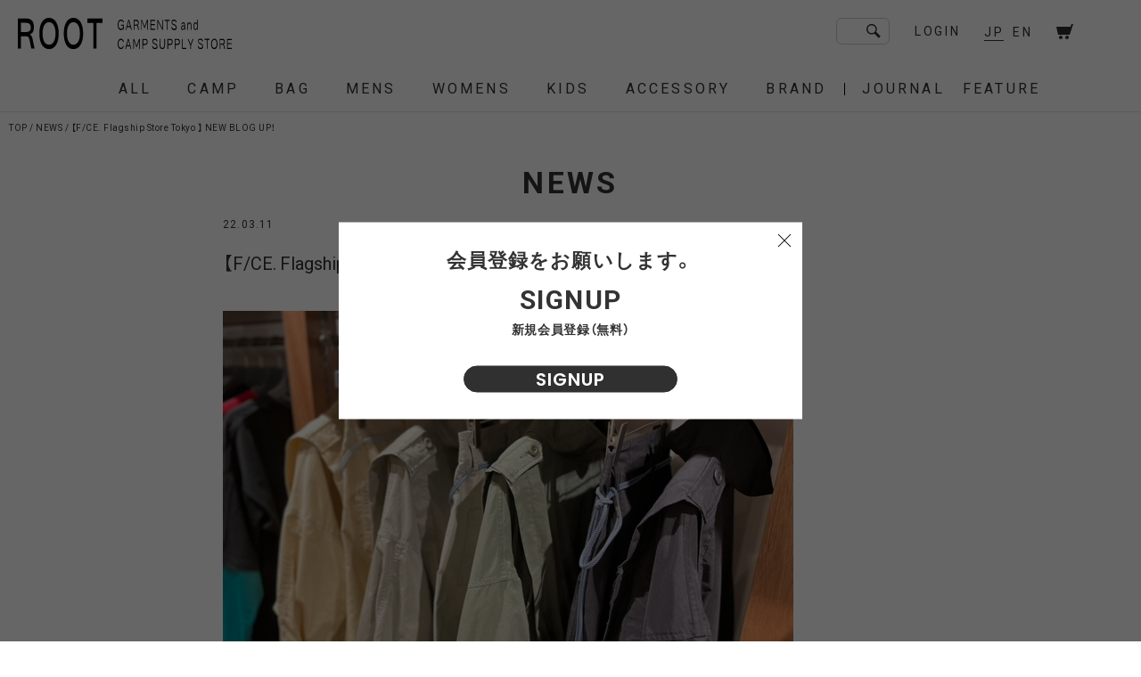

--- FILE ---
content_type: text/html; charset=UTF-8
request_url: https://root-store.com/news/2022/03/11/167656
body_size: 9874
content:
<!DOCTYPE html>
<html lang="ja" itemscope itemtype="http://schema.org/WebPage">
<head prefix="og: http://ogp.me/ns# fb: http://ogp.me/ns/fb# article: http://ogp.me/ns/article#">
<meta charset="UTF-8">
<meta name="viewport" content="width=device-width, user-scalable=no, initial-scale=1, maximum-scale=1">
<!-- Google tag (gtag.js) -->
<script async src="https://www.googletagmanager.com/gtag/js?id=G-P4WP8ENFPY"></script>
<script>
  window.dataLayer = window.dataLayer || [];
  function gtag(){dataLayer.push(arguments);}
  gtag('js', new Date());

  gtag('config', 'G-P4WP8ENFPY');
</script>
<title>【F/CE. Flagship Store Tokyo 】 NEW BLOG UP！ / ページ news_single / ROOT</title>
<meta name='robots' content='max-image-preview:large' />
                    <meta property="og:image" content="https://root-store.com/system/wp-content/themes/root20241213/assets/img/ogp.png">
                <meta property="og:type" content="article">
        <meta property="og:title" content="【F/CE. Flagship Store Tokyo 】 NEW BLOG UP！ / ページ news_single / ROOT">
        <meta property="og:description" content="ROOT GARMENTS & GENERAL SUPPLY STORE">
        <meta property="og:url" content="https://root-store.com/news/2022/03/11/167656">
        <meta property="og:site_name" content="ROOT">
        <meta property="og:locale" content="ja_JP">

                    <meta name="twitter:card" content="summary_large_image">
            <meta name="twitter:site" content="@ROOT_daikanyama">
            <meta name="twitter:title" content="【F/CE. Flagship Store Tokyo 】 NEW BLOG UP！ / ページ news_single / ROOT">
            <meta name="twitter:description" content="ROOT GARMENTS & GENERAL SUPPLY STORE">
            <meta name="twitter:image" content="https://root-store.com/system/wp-content/themes/root20241213/assets/img/ogp.png">

                    <meta name="description" content="ROOT GARMENTS & GENERAL SUPPLY STORE">

        <link rel='dns-prefetch' href='//s.w.org' />
<link rel='stylesheet' id='wp-block-library-css'  href='https://root-store.com/system/wp-includes/css/dist/block-library/style.min.css?ver=e9cb1aa0b3a50d12052c11f1397d5907' type='text/css' media='all' />
<link rel='stylesheet' id='googlefont-css'  href='https://fonts.googleapis.com/css?family=Poppins%3A300%2C400%2C500%2C600%2C700%7CBarlow+Condensed%3A400%2C500%2C700%7CRoboto%3A400%2C500%2C700&#038;display=swap&#038;ver=e9cb1aa0b3a50d12052c11f1397d5907' type='text/css' media='all' />
<link rel='stylesheet' id='YakuHanJP-css'  href='https://cdn.jsdelivr.net/npm/yakuhanjp@3.2.0/dist/css/yakuhanjp.min.css?ver=e9cb1aa0b3a50d12052c11f1397d5907' type='text/css' media='all' />
<link rel='stylesheet' id='commoncss-css'  href='https://root-store.com/system/wp-content/themes/root20241213/assets/css/common.css?20220617&#038;ver=e9cb1aa0b3a50d12052c11f1397d5907' type='text/css' media='all' />
<link rel='stylesheet' id='root_news-css'  href='https://root-store.com/system/wp-content/themes/root20241213/assets/css/news.css?20221224&#038;ver=e9cb1aa0b3a50d12052c11f1397d5907' type='text/css' media='all' />
    <script type="text/javascript">
        var _themePath = 'https://root-store.com/system/wp-content/themes/root20241213';
        var _isEN = false;
    </script>
    <link rel="https://api.w.org/" href="https://root-store.com/wp-json/" /><link rel="canonical" href="https://root-store.com/news/2022/03/11/167656" />
<link rel='shortlink' href='https://root-store.com/?p=167656' />
<link rel="alternate" type="application/json+oembed" href="https://root-store.com/wp-json/oembed/1.0/embed?url=https%3A%2F%2Froot-store.com%2Fnews%2F2022%2F03%2F11%2F167656" />
<link rel="alternate" type="text/xml+oembed" href="https://root-store.com/wp-json/oembed/1.0/embed?url=https%3A%2F%2Froot-store.com%2Fnews%2F2022%2F03%2F11%2F167656&#038;format=xml" />
            <link rel="shortcut icon" href="https://root-store.com/system/wp-content/themes/root20241213/assets/img/favicon.ico">
            <link rel="icon" href="https://root-store.com/system/wp-content/themes/root20241213/assets/img/favicon.ico">

                    <link rel="apple-touch-icon" href="https://root-store.com/system/wp-content/themes/root20241213/assets/img/apple-touch-icon.png">

        </head>
<body class="lang_jp">


<noscript>
	<div class="script_alert">
		<div class="logo">
			<img src="https://root-store.com/system/wp-content/themes/root20241213/assets/img/logo.svg" alt="ROOT">
			<img src="https://root-store.com/system/wp-content/themes/root20241213/assets/img/logo_right.svg" alt="GARMENTS and CAMP SUPPLY STORE">
		</div>
		JavaScriptを有効にしてください	</div>
	<style media="screen">
		#wrapper{
			display: none !important;
		}
	</style>
</noscript>

<div id="wrapper" class="">

<header class="scroll">

	<div class="header_top">

		<a href="https://root-store.com" class="logo">
			<img src="https://root-store.com/system/wp-content/themes/root20241213/assets/img/logo.svg" alt="ROOT">
			<img src="https://root-store.com/system/wp-content/themes/root20241213/assets/img/logo_right.svg" alt="GARMENTS and CAMP SUPPLY STORE">
		</a>

		<div class="header_right">
			<form role="search" class="search_contents " action="https://root-store.com" method="get">
				<input type="input" name="s" value="">
				<button id="search" type="submit"><img src="https://root-store.com/system/wp-content/themes/root20241213/assets/img/search.svg" alt=""></button>
			</form>

						<a href="https://root-store.com/login" class="login">LOGIN</a>
			
						<form class="select_lang" action="https://root-store.com/news/2022/03/11/167656" method="post">
				<button type="submit" name="lang" value="JP" class="active">JP</button>
				<button type="submit" name="lang" value="EN" class="">EN</button>
			</form>
			
			<a href="https://root-store.com/cart" class="cart">
				<img src="https://root-store.com/system/wp-content/themes/root20241213/assets/img/cart.svg" alt="cart">
								<p id="cart_count" class="number f1 hide">0</p>
			</a>

			<button class="sp_menu">
				<hr><hr><hr>
			</button>
		</div>

	</div>

	<div class="header_bottom">

		<div class="header_bottom_wrap">
			<form role="search" class="search_contents " action="https://root-store.com" method="get">
				<input type="input" name="s" value="">
				<button id="search" type="submit"><img src="https://root-store.com/system/wp-content/themes/root20241213/assets/img/search.svg" alt=""></button>
			</form>

			<div class="login_menu">
								<a href="https://root-store.com/login" class="login">LOGIN</a>
							</div>

			<ul>
				<li class="all_link">
					<p class="menu_name"><a href="https://root-store.com/items">ALL</a></p>
				</li>
								<li class="menu_dropdown">
					<p class="menu_name">CAMP</p>
					<div class="dropdown_list sp">
						<ul>
														<li>
								<a href="https://root-store.com/items/camp">ALL</a>
							</li>

							
														<li>
								<a href="https://root-store.com/items/camp?filter=sale">SALE</a>
							</li>
							
														<li>
								<a href="https://root-store.com/items/camp/tent">TENT</a>
							</li>
														<li>
								<a href="https://root-store.com/items/camp/tarp">TARP</a>
							</li>
														<li>
								<a href="https://root-store.com/items/camp/pegrope">PEG,ROPE,POLE</a>
							</li>
														<li>
								<a href="https://root-store.com/items/camp/sleeping-bagpillow">SLEEPING BAG,PILLOW</a>
							</li>
														<li>
								<a href="https://root-store.com/items/camp/tablechair">TABLE,CHAIR,COT</a>
							</li>
														<li>
								<a href="https://root-store.com/items/camp/burnerstove">BURNER,STOVE</a>
							</li>
														<li>
								<a href="https://root-store.com/items/camp/cooking-tool">COOKING TOOL</a>
							</li>
														<li>
								<a href="https://root-store.com/items/camp/tableware">TABLEWARE</a>
							</li>
														<li>
								<a href="https://root-store.com/items/camp/bottle">BOTTLE</a>
							</li>
														<li>
								<a href="https://root-store.com/items/camp/bonfire">BONFIRE</a>
							</li>
														<li>
								<a href="https://root-store.com/items/camp/lanterngas">LANTERN,GAS</a>
							</li>
														<li>
								<a href="https://root-store.com/items/camp/cooler-box">COOLER BOX</a>
							</li>
														<li>
								<a href="https://root-store.com/items/camp/carry-tool">CARRY TOOL</a>
							</li>
														<li>
								<a href="https://root-store.com/items/camp/other-gear">OTHER GEAR</a>
							</li>
														<li>
								<a href="https://root-store.com/items/camp/nordisk-gear">Nordisk gear</a>
							</li>
														<li>
								<a href="https://root-store.com/items/camp/legacy">LEGACY</a>
							</li>
													</ul>
					</div>

					<div class="dropdown_item_list">
						<div class="hide">
							<div class="item_wrap">
																<ul class="category">
									<li>
										<a href="https://root-store.com/items/camp">ALL</a>
									</li>

									
																		<li>
										<a href="https://root-store.com/items/camp?filter=sale">SALE</a>
									</li>
																	</ul>
								
								<div class="submenu_wrap">
																		<div class="scroll"><span></span><span></span><span></span></div>
									
									<ul class="sub_menu">
																				<li>
											<a href="https://root-store.com/items/camp/tent">
																								<img src="https://root-store.com/system/wp-content/uploads/2020/04/TENT-300x300.jpg" alt="TENT">
																								<p>TENT</p>
											</a>
										</li>
																				<li>
											<a href="https://root-store.com/items/camp/tarp">
																								<img src="https://root-store.com/system/wp-content/uploads/2020/04/TARP-300x300.jpg" alt="TARP">
																								<p>TARP</p>
											</a>
										</li>
																				<li>
											<a href="https://root-store.com/items/camp/pegrope">
																								<img src="https://root-store.com/system/wp-content/uploads/2020/04/PEGROPE-300x300.jpg" alt="PEG,ROPE,POLE">
																								<p>PEG,ROPE,POLE</p>
											</a>
										</li>
																				<li>
											<a href="https://root-store.com/items/camp/sleeping-bagpillow">
																								<img src="https://root-store.com/system/wp-content/uploads/2020/04/SLEEPING-BAGPILLOW-300x300.jpg" alt="SLEEPING BAG,PILLOW">
																								<p>SLEEPING BAG,PILLOW</p>
											</a>
										</li>
																				<li>
											<a href="https://root-store.com/items/camp/tablechair">
																								<img src="https://root-store.com/system/wp-content/uploads/2020/04/TABLECHAIR-300x300.jpg" alt="TABLE,CHAIR,COT">
																								<p>TABLE,CHAIR,COT</p>
											</a>
										</li>
																				<li>
											<a href="https://root-store.com/items/camp/burnerstove">
																								<img src="https://root-store.com/system/wp-content/uploads/2020/04/GRILL-SYSTEM-300x300.jpg" alt="BURNER,STOVE">
																								<p>BURNER,STOVE</p>
											</a>
										</li>
																				<li>
											<a href="https://root-store.com/items/camp/cooking-tool">
																								<img src="https://root-store.com/system/wp-content/uploads/2020/04/COOKING-TOOL-300x300.jpg" alt="COOKING TOOL">
																								<p>COOKING TOOL</p>
											</a>
										</li>
																				<li>
											<a href="https://root-store.com/items/camp/tableware">
																								<img src="https://root-store.com/system/wp-content/uploads/2020/04/TABLEWARE-300x300.jpg" alt="TABLEWARE">
																								<p>TABLEWARE</p>
											</a>
										</li>
																				<li>
											<a href="https://root-store.com/items/camp/bottle">
																								<img src="https://root-store.com/system/wp-content/uploads/2020/04/BOTTLE-300x300.jpg" alt="BOTTLE">
																								<p>BOTTLE</p>
											</a>
										</li>
																				<li>
											<a href="https://root-store.com/items/camp/bonfire">
																								<img src="https://root-store.com/system/wp-content/uploads/2020/04/BONFIRE-300x300.jpg" alt="BONFIRE">
																								<p>BONFIRE</p>
											</a>
										</li>
																				<li>
											<a href="https://root-store.com/items/camp/lanterngas">
																								<img src="https://root-store.com/system/wp-content/uploads/2020/04/LANTERNGAS-300x300.jpg" alt="LANTERN,GAS">
																								<p>LANTERN,GAS</p>
											</a>
										</li>
																				<li>
											<a href="https://root-store.com/items/camp/cooler-box">
																								<img src="https://root-store.com/system/wp-content/uploads/2020/04/COOLER-BOX-300x300.jpg" alt="COOLER BOX">
																								<p>COOLER BOX</p>
											</a>
										</li>
																				<li>
											<a href="https://root-store.com/items/camp/carry-tool">
																								<img src="https://root-store.com/system/wp-content/uploads/2020/04/CARRY-TOOL-300x300.jpg" alt="CARRY TOOL">
																								<p>CARRY TOOL</p>
											</a>
										</li>
																				<li>
											<a href="https://root-store.com/items/camp/other-gear">
																								<img src="https://root-store.com/system/wp-content/uploads/2020/04/OTHER-GEAR-300x300.jpg" alt="OTHER GEAR">
																								<p>OTHER GEAR</p>
											</a>
										</li>
																				<li>
											<a href="https://root-store.com/items/camp/nordisk-gear">
																								<img src="https://root-store.com/system/wp-content/uploads/2020/04/nordiskgear-300x300.jpg" alt="Nordisk gear">
																								<p>Nordisk gear</p>
											</a>
										</li>
																				<li>
											<a href="https://root-store.com/items/camp/legacy">
																								<img src="https://root-store.com/system/wp-content/uploads/2021/08/N000000000067_1-300x300.jpg" alt="LEGACY">
																								<p>LEGACY</p>
											</a>
										</li>
																			</ul>
								</div>
							</div>
						</div>
					</div>
				</li>
								<li class="menu_dropdown">
					<p class="menu_name">BAG</p>
					<div class="dropdown_list sp">
						<ul>
														<li>
								<a href="https://root-store.com/items/bag">ALL</a>
							</li>

														<li>
								<a href="https://root-store.com/items/bag?filter=new">NEW</a>
							</li>
							
														<li>
								<a href="https://root-store.com/items/bag?filter=sale">SALE</a>
							</li>
							
														<li>
								<a href="https://root-store.com/items/bag/backpack">BACKPACK</a>
							</li>
														<li>
								<a href="https://root-store.com/items/bag/daypack">DAYPACK</a>
							</li>
														<li>
								<a href="https://root-store.com/items/bag/helmet-bag">HELMET-BAG</a>
							</li>
														<li>
								<a href="https://root-store.com/items/bag/shoulder-bag">SHOULDER BAG</a>
							</li>
														<li>
								<a href="https://root-store.com/items/bag/tote-bag">TOTE BAG</a>
							</li>
														<li>
								<a href="https://root-store.com/items/bag/waist-bag">WAIST BAG</a>
							</li>
														<li>
								<a href="https://root-store.com/items/bag/sacoche">SACOCHE</a>
							</li>
														<li>
								<a href="https://root-store.com/items/bag/porch">PORCH</a>
							</li>
														<li>
								<a href="https://root-store.com/items/bag/other">OTHER</a>
							</li>
														<li>
								<a href="https://root-store.com/items/bag/420-re-cor-line">420 re/cor LINE</a>
							</li>
														<li>
								<a href="https://root-store.com/items/bag/950-line">950 LINE</a>
							</li>
														<li>
								<a href="https://root-store.com/items/bag/textured-twill">TEXTURED TWILL</a>
							</li>
														<li>
								<a href="https://root-store.com/items/bag/ripgrid-line">RIPGRID LINE</a>
							</li>
														<li>
								<a href="https://root-store.com/items/bag/cordura-sil-nylon-line">CORDURA SIL NYLON LINE</a>
							</li>
														<li>
								<a href="https://root-store.com/items/bag/ecopac-line">ECOPAK LINE</a>
							</li>
														<li>
								<a href="https://root-store.com/items/bag/tech_leather_line">TECH LEATHER LINE</a>
							</li>
														<li>
								<a href="https://root-store.com/items/bag/recycle-twill-line">RECYCLE TWILL LINE</a>
							</li>
														<li>
								<a href="https://root-store.com/items/bag/robic-air-line">ROBIC AIR LINE</a>
							</li>
														<li>
								<a href="https://root-store.com/items/bag/dry-line-1">DRY LINE</a>
							</li>
														<li>
								<a href="https://root-store.com/items/bag/dyneema-line">DYNEEMA LINE</a>
							</li>
														<li>
								<a href="https://root-store.com/items/bag/w-r-canvas-line">W.R CANVAS LINE</a>
							</li>
														<li>
								<a href="https://root-store.com/items/bag/refiner_line">ReFIBER LINE</a>
							</li>
														<li>
								<a href="https://root-store.com/items/bag/cordura-fire-resistant-line">CORDURA FIRE RESISTANT LINE</a>
							</li>
														<li>
								<a href="https://root-store.com/items/bag/2-5-layer-line">2.5 LAYER LINE</a>
							</li>
														<li>
								<a href="https://root-store.com/items/bag/seasonal_line">SEASONAL LINE</a>
							</li>
													</ul>
					</div>

					<div class="dropdown_item_list">
						<div class="hide">
							<div class="item_wrap">
																<ul class="category">
									<li>
										<a href="https://root-store.com/items/bag">ALL</a>
									</li>

																		<li>
										<a href="https://root-store.com/items/bag?filter=new">NEW</a>
									</li>
									
																		<li>
										<a href="https://root-store.com/items/bag?filter=sale">SALE</a>
									</li>
																	</ul>
								
								<div class="submenu_wrap">
																		<div class="scroll"><span></span><span></span><span></span></div>
									
									<ul class="sub_menu">
																				<li>
											<a href="https://root-store.com/items/bag/backpack">
																								<img src="https://root-store.com/system/wp-content/uploads/2025/02/FNI30222U0001_Black_1-3-3-300x300.jpg" alt="BACKPACK">
																								<p>BACKPACK</p>
											</a>
										</li>
																				<li>
											<a href="https://root-store.com/items/bag/daypack">
																								<img src="https://root-store.com/system/wp-content/uploads/2025/08/FCD34252B0001_Black_1-300x300.jpg" alt="DAYPACK">
																								<p>DAYPACK</p>
											</a>
										</li>
																				<li>
											<a href="https://root-store.com/items/bag/helmet-bag">
																								<img src="https://root-store.com/system/wp-content/uploads/2025/02/FRT33232B0001_Black_1-1-300x300.jpg" alt="HELMET-BAG">
																								<p>HELMET-BAG</p>
											</a>
										</li>
																				<li>
											<a href="https://root-store.com/items/bag/shoulder-bag">
																								<img src="https://root-store.com/system/wp-content/uploads/2025/07/FTT34252B0001_Black_1-300x300.jpg" alt="SHOULDER BAG">
																								<p>SHOULDER BAG</p>
											</a>
										</li>
																				<li>
											<a href="https://root-store.com/items/bag/tote-bag">
																								<img src="https://root-store.com/system/wp-content/uploads/2025/07/FEL32252B0005_Black_1-300x300.jpg" alt="TOTE BAG">
																								<p>TOTE BAG</p>
											</a>
										</li>
																				<li>
											<a href="https://root-store.com/items/bag/waist-bag">
																								<img src="https://root-store.com/system/wp-content/uploads/2024/01/FRT35232B0001_Black_1-2-300x300.jpg" alt="WAIST BAG">
																								<p>WAIST BAG</p>
											</a>
										</li>
																				<li>
											<a href="https://root-store.com/items/bag/sacoche">
																								<img src="https://root-store.com/system/wp-content/uploads/2023/03/SACOSHE-300x300.jpg" alt="SACOCHE">
																								<p>SACOCHE</p>
											</a>
										</li>
																				<li>
											<a href="https://root-store.com/items/bag/porch">
																								<img src="https://root-store.com/system/wp-content/uploads/2022/10/FRN37222B0001_Black_1-300x300.jpg" alt="PORCH">
																								<p>PORCH</p>
											</a>
										</li>
																				<li>
											<a href="https://root-store.com/items/bag/other">
																								<img src="https://root-store.com/system/wp-content/uploads/2023/03/OTHER-300x300.jpg" alt="OTHER">
																								<p>OTHER</p>
											</a>
										</li>
																				<li>
											<a href="https://root-store.com/items/bag/420-re-cor-line">
																								<img src="https://root-store.com/system/wp-content/uploads/2025/02/FCD30251B0005-Black_1-300x300.jpg" alt="420 re/cor LINE">
																								<p>420 re/cor LINE</p>
											</a>
										</li>
																				<li>
											<a href="https://root-store.com/items/bag/950-line">
																								<img src="https://root-store.com/system/wp-content/uploads/2022/10/48A1422-300x300.jpg" alt="950 LINE">
																								<p>950 LINE</p>
											</a>
										</li>
																				<li>
											<a href="https://root-store.com/items/bag/textured-twill">
																								<img src="https://root-store.com/system/wp-content/uploads/2025/07/FTT36252B0003_Charcoal_1-1-300x300.jpg" alt="TEXTURED TWILL">
																								<p>TEXTURED TWILL</p>
											</a>
										</li>
																				<li>
											<a href="https://root-store.com/items/bag/ripgrid-line">
																								<img src="https://root-store.com/system/wp-content/uploads/2025/02/FRG36251B0003_Black_1-300x300.jpg" alt="RIPGRID LINE">
																								<p>RIPGRID LINE</p>
											</a>
										</li>
																				<li>
											<a href="https://root-store.com/items/bag/cordura-sil-nylon-line">
																								<img src="https://root-store.com/system/wp-content/uploads/2025/02/FCR36251B0002_White_1-300x300.jpg" alt="CORDURA SIL NYLON LINE">
																								<p>CORDURA SIL NYLON LINE</p>
											</a>
										</li>
																				<li>
											<a href="https://root-store.com/items/bag/ecopac-line">
																								<img src="https://root-store.com/system/wp-content/uploads/2025/02/FEP32251B0001_White_1-300x300.jpg" alt="ECOPAK LINE">
																								<p>ECOPAK LINE</p>
											</a>
										</li>
																				<li>
											<a href="https://root-store.com/items/bag/tech_leather_line">
																								<img src="https://root-store.com/system/wp-content/uploads/2025/07/FEL37252B0001_Ivory_1-300x300.jpg" alt="TECH LEATHER LINE">
																								<p>TECH LEATHER LINE</p>
											</a>
										</li>
																				<li>
											<a href="https://root-store.com/items/bag/recycle-twill-line">
																								<img src="https://root-store.com/system/wp-content/uploads/2022/10/48A1402-300x300.jpg" alt="RECYCLE TWILL LINE">
																								<p>RECYCLE TWILL LINE</p>
											</a>
										</li>
																				<li>
											<a href="https://root-store.com/items/bag/robic-air-line">
																								<img src="https://root-store.com/system/wp-content/uploads/2022/10/48A1397-300x300.jpg" alt="ROBIC AIR LINE">
																								<p>ROBIC AIR LINE</p>
											</a>
										</li>
																				<li>
											<a href="https://root-store.com/items/bag/dry-line-1">
																								<img src="https://root-store.com/system/wp-content/uploads/2020/03/ph_20426-1360x960-1-300x300.jpg" alt="DRY LINE">
																								<p>DRY LINE</p>
											</a>
										</li>
																				<li>
											<a href="https://root-store.com/items/bag/dyneema-line">
																								<img src="https://root-store.com/system/wp-content/uploads/2025/05/KNAPSACK-with-Dyneema_1-300x300.jpg" alt="DYNEEMA LINE">
																								<p>DYNEEMA LINE</p>
											</a>
										</li>
																				<li>
											<a href="https://root-store.com/items/bag/w-r-canvas-line">
																								<img src="https://root-store.com/system/wp-content/uploads/2021/06/canvas_line_a-300x300.jpg" alt="W.R CANVAS LINE">
																								<p>W.R CANVAS LINE</p>
											</a>
										</li>
																				<li>
											<a href="https://root-store.com/items/bag/refiner_line">
																								<img src="https://root-store.com/system/wp-content/uploads/2022/10/48A1456-300x300.jpg" alt="ReFIBER LINE">
																								<p>ReFIBER LINE</p>
											</a>
										</li>
																				<li>
											<a href="https://root-store.com/items/bag/cordura-fire-resistant-line">
																								<img src="https://root-store.com/system/wp-content/uploads/2024/02/FFR31241B0001_1-300x300.jpg" alt="CORDURA FIRE RESISTANT LINE">
																								<p>CORDURA FIRE RESISTANT LINE</p>
											</a>
										</li>
																				<li>
											<a href="https://root-store.com/items/bag/2-5-layer-line">
																								<img src="https://root-store.com/system/wp-content/uploads/2024/01/FSN34241B0002_Ivory-300x300.jpg" alt="2.5 LAYER LINE">
																								<p>2.5 LAYER LINE</p>
											</a>
										</li>
																				<li>
											<a href="https://root-store.com/items/bag/seasonal_line">
																								<img src="https://root-store.com/system/wp-content/uploads/2021/11/mbp4_4680-300x300.jpg" alt="SEASONAL LINE">
																								<p>SEASONAL LINE</p>
											</a>
										</li>
																			</ul>
								</div>
							</div>
						</div>
					</div>
				</li>
								<li class="menu_dropdown">
					<p class="menu_name">MENS</p>
					<div class="dropdown_list sp">
						<ul>
														<li>
								<a href="https://root-store.com/items/mens">ALL</a>
							</li>

														<li>
								<a href="https://root-store.com/items/mens?filter=new">NEW</a>
							</li>
							
														<li>
								<a href="https://root-store.com/items/mens?filter=sale">SALE</a>
							</li>
							
														<li>
								<a href="https://root-store.com/items/mens/coat">COAT</a>
							</li>
														<li>
								<a href="https://root-store.com/items/mens/down-jacket">DOWN / JACKET</a>
							</li>
														<li>
								<a href="https://root-store.com/items/mens/blouson">BLOUSON</a>
							</li>
														<li>
								<a href="https://root-store.com/items/mens/vest">VEST</a>
							</li>
														<li>
								<a href="https://root-store.com/items/mens/knit">KNIT</a>
							</li>
														<li>
								<a href="https://root-store.com/items/mens/cutsew">CUT&amp;SEW</a>
							</li>
														<li>
								<a href="https://root-store.com/items/mens/shirt">SHIRT</a>
							</li>
														<li>
								<a href="https://root-store.com/items/mens/t-shirt">T-SHIRT</a>
							</li>
														<li>
								<a href="https://root-store.com/items/mens/pants">PANTS</a>
							</li>
													</ul>
					</div>

					<div class="dropdown_item_list">
						<div class="hide">
							<div class="item_wrap">
																<ul class="category">
									<li>
										<a href="https://root-store.com/items/mens">ALL</a>
									</li>

																		<li>
										<a href="https://root-store.com/items/mens?filter=new">NEW</a>
									</li>
									
																		<li>
										<a href="https://root-store.com/items/mens?filter=sale">SALE</a>
									</li>
																	</ul>
								
								<div class="submenu_wrap">
																		<div class="scroll"><span></span><span></span><span></span></div>
									
									<ul class="sub_menu">
																				<li>
											<a href="https://root-store.com/items/mens/coat">
																								<img src="https://root-store.com/system/wp-content/uploads/2025/08/FPA08252U0002_Black_1-300x300.jpg" alt="COAT">
																								<p>COAT</p>
											</a>
										</li>
																				<li>
											<a href="https://root-store.com/items/mens/down-jacket">
																								<img src="https://root-store.com/system/wp-content/uploads/2025/08/FPA08252U0001_Black_1-300x300.jpg" alt="DOWN / JACKET">
																								<p>DOWN / JACKET</p>
											</a>
										</li>
																				<li>
											<a href="https://root-store.com/items/mens/blouson">
																								<img src="https://root-store.com/system/wp-content/uploads/2025/08/FPA08252U0007_Black_1-300x300.jpg" alt="BLOUSON">
																								<p>BLOUSON</p>
											</a>
										</li>
																				<li>
											<a href="https://root-store.com/items/mens/vest">
																								<img src="https://root-store.com/system/wp-content/uploads/2025/08/FST10252U0001_Black_1-300x300.jpg" alt="VEST">
																								<p>VEST</p>
											</a>
										</li>
																				<li>
											<a href="https://root-store.com/items/mens/knit">
																								<img src="https://root-store.com/system/wp-content/uploads/2025/08/FST11252U0002_Black_1-1-300x300.jpg" alt="KNIT">
																								<p>KNIT</p>
											</a>
										</li>
																				<li>
											<a href="https://root-store.com/items/mens/cutsew">
																								<img src="https://root-store.com/system/wp-content/uploads/2025/07/FPA02252U0011_Black_1-300x300.jpg" alt="CUT&amp;SEW">
																								<p>CUT&amp;SEW</p>
											</a>
										</li>
																				<li>
											<a href="https://root-store.com/items/mens/shirt">
																								<img src="https://root-store.com/system/wp-content/uploads/2025/07/FPA02252U0004_Black_1-300x300.jpg" alt="SHIRT">
																								<p>SHIRT</p>
											</a>
										</li>
																				<li>
											<a href="https://root-store.com/items/mens/t-shirt">
																								<img src="https://root-store.com/system/wp-content/uploads/2025/07/FSU14252U0005_Black_1-300x300.jpg" alt="T-SHIRT">
																								<p>T-SHIRT</p>
											</a>
										</li>
																				<li>
											<a href="https://root-store.com/items/mens/pants">
																								<img src="https://root-store.com/system/wp-content/uploads/2025/07/FPA03252U0003_Stripe_1-300x300.jpg" alt="PANTS">
																								<p>PANTS</p>
											</a>
										</li>
																			</ul>
								</div>
							</div>
						</div>
					</div>
				</li>
								<li class="menu_dropdown">
					<p class="menu_name">WOMENS</p>
					<div class="dropdown_list sp">
						<ul>
														<li>
								<a href="https://root-store.com/items/womens">ALL</a>
							</li>

														<li>
								<a href="https://root-store.com/items/womens?filter=new">NEW</a>
							</li>
							
														<li>
								<a href="https://root-store.com/items/womens?filter=sale">SALE</a>
							</li>
							
														<li>
								<a href="https://root-store.com/items/womens/coat">COAT</a>
							</li>
														<li>
								<a href="https://root-store.com/items/womens/down-jacket">DOWN / JACKET</a>
							</li>
														<li>
								<a href="https://root-store.com/items/womens/knit">KNIT</a>
							</li>
														<li>
								<a href="https://root-store.com/items/womens/cutsaw">CUT&amp;SEW</a>
							</li>
														<li>
								<a href="https://root-store.com/items/womens/shirt">SHIRT</a>
							</li>
														<li>
								<a href="https://root-store.com/items/womens/t-shirt">T-SHIRT</a>
							</li>
														<li>
								<a href="https://root-store.com/items/womens/one-piece">ONE PIECE</a>
							</li>
														<li>
								<a href="https://root-store.com/items/womens/pants">PANTS</a>
							</li>
														<li>
								<a href="https://root-store.com/items/womens/skirt">SKIRT</a>
							</li>
													</ul>
					</div>

					<div class="dropdown_item_list">
						<div class="hide">
							<div class="item_wrap">
																<ul class="category">
									<li>
										<a href="https://root-store.com/items/womens">ALL</a>
									</li>

																		<li>
										<a href="https://root-store.com/items/womens?filter=new">NEW</a>
									</li>
									
																		<li>
										<a href="https://root-store.com/items/womens?filter=sale">SALE</a>
									</li>
																	</ul>
								
								<div class="submenu_wrap">
																		<div class="scroll"><span></span><span></span><span></span></div>
									
									<ul class="sub_menu">
																				<li>
											<a href="https://root-store.com/items/womens/coat">
																								<img src="https://root-store.com/system/wp-content/uploads/2025/07/FPA08252U0004_Gray_1-300x300.jpg" alt="COAT">
																								<p>COAT</p>
											</a>
										</li>
																				<li>
											<a href="https://root-store.com/items/womens/down-jacket">
																								<img src="https://root-store.com/system/wp-content/uploads/2025/08/FSU09252U0003_Beige_1-300x300.jpg" alt="DOWN / JACKET">
																								<p>DOWN / JACKET</p>
											</a>
										</li>
																				<li>
											<a href="https://root-store.com/items/womens/knit">
																								<img src="https://root-store.com/system/wp-content/uploads/2025/08/FST11252W0001_Gray_1-300x300.jpg" alt="KNIT">
																								<p>KNIT</p>
											</a>
										</li>
																				<li>
											<a href="https://root-store.com/items/womens/cutsaw">
																								<img src="https://root-store.com/system/wp-content/uploads/2025/08/FPA02252U0014_Beige_8-2-1-300x300.jpg" alt="CUT&amp;SEW">
																								<p>CUT&amp;SEW</p>
											</a>
										</li>
																				<li>
											<a href="https://root-store.com/items/womens/shirt">
																								<img src="https://root-store.com/system/wp-content/uploads/2025/07/FST02252U0001_Black_1-300x300.jpg" alt="SHIRT">
																								<p>SHIRT</p>
											</a>
										</li>
																				<li>
											<a href="https://root-store.com/items/womens/t-shirt">
																								<img src="https://root-store.com/system/wp-content/uploads/2025/07/FSU14252U0002_White_1-300x300.jpg" alt="T-SHIRT">
																								<p>T-SHIRT</p>
											</a>
										</li>
																				<li>
											<a href="https://root-store.com/items/womens/one-piece">
																								<img src="https://root-store.com/system/wp-content/uploads/2025/04/R00000000459_1-1-300x300.jpg" alt="ONE PIECE">
																								<p>ONE PIECE</p>
											</a>
										</li>
																				<li>
											<a href="https://root-store.com/items/womens/pants">
																								<img src="https://root-store.com/system/wp-content/uploads/2025/07/FPA03252U0001_Gray_1-300x300.jpg" alt="PANTS">
																								<p>PANTS</p>
											</a>
										</li>
																				<li>
											<a href="https://root-store.com/items/womens/skirt">
																								<img src="https://root-store.com/system/wp-content/uploads/2025/07/imgi_18_68089d92484c1-300x300.jpg" alt="SKIRT">
																								<p>SKIRT</p>
											</a>
										</li>
																			</ul>
								</div>
							</div>
						</div>
					</div>
				</li>
								<li class="menu_dropdown">
					<p class="menu_name">KIDS</p>
					<div class="dropdown_list sp">
						<ul>
														<li>
								<a href="https://root-store.com/items/kids">ALL</a>
							</li>

							
														<li>
								<a href="https://root-store.com/items/kids?filter=sale">SALE</a>
							</li>
							
														<li>
								<a href="https://root-store.com/items/kids/tops">TOPS</a>
							</li>
														<li>
								<a href="https://root-store.com/items/kids/other">OTHER</a>
							</li>
													</ul>
					</div>

					<div class="dropdown_item_list">
						<div class="hide">
							<div class="item_wrap">
																<ul class="category">
									<li>
										<a href="https://root-store.com/items/kids">ALL</a>
									</li>

									
																		<li>
										<a href="https://root-store.com/items/kids?filter=sale">SALE</a>
									</li>
																	</ul>
								
								<div class="submenu_wrap">
									
									<ul class="sub_menu">
																				<li>
											<a href="https://root-store.com/items/kids/tops">
																								<img src="https://root-store.com/system/wp-content/uploads/2022/09/3-32-300x300.jpg" alt="TOPS">
																								<p>TOPS</p>
											</a>
										</li>
																				<li>
											<a href="https://root-store.com/items/kids/other">
																								<img src="https://root-store.com/system/wp-content/uploads/2022/09/4-25-300x300.jpg" alt="OTHER">
																								<p>OTHER</p>
											</a>
										</li>
																			</ul>
								</div>
							</div>
						</div>
					</div>
				</li>
								<li class="menu_dropdown">
					<p class="menu_name">ACCESSORY</p>
					<div class="dropdown_list sp">
						<ul>
														<li>
								<a href="https://root-store.com/items/accessory">ALL</a>
							</li>

														<li>
								<a href="https://root-store.com/items/accessory?filter=new">NEW</a>
							</li>
							
														<li>
								<a href="https://root-store.com/items/accessory?filter=sale">SALE</a>
							</li>
							
														<li>
								<a href="https://root-store.com/items/accessory/headwear">HEADWEAR</a>
							</li>
														<li>
								<a href="https://root-store.com/items/accessory/fragrance">FRAGRANCE</a>
							</li>
														<li>
								<a href="https://root-store.com/items/accessory/belt">BELT</a>
							</li>
														<li>
								<a href="https://root-store.com/items/accessory/sox">SOX</a>
							</li>
														<li>
								<a href="https://root-store.com/items/accessory/footwear">FOOTWEAR</a>
							</li>
														<li>
								<a href="https://root-store.com/items/accessory/other">OTHER</a>
							</li>
													</ul>
					</div>

					<div class="dropdown_item_list">
						<div class="hide">
							<div class="item_wrap">
																<ul class="category">
									<li>
										<a href="https://root-store.com/items/accessory">ALL</a>
									</li>

																		<li>
										<a href="https://root-store.com/items/accessory?filter=new">NEW</a>
									</li>
									
																		<li>
										<a href="https://root-store.com/items/accessory?filter=sale">SALE</a>
									</li>
																	</ul>
								
								<div class="submenu_wrap">
									
									<ul class="sub_menu">
																				<li>
											<a href="https://root-store.com/items/accessory/headwear">
																								<img src="https://root-store.com/system/wp-content/uploads/2023/09/FSP38232U0006_Black-2-300x300.jpg" alt="HEADWEAR">
																								<p>HEADWEAR</p>
											</a>
										</li>
																				<li>
											<a href="https://root-store.com/items/accessory/fragrance">
																								<img src="https://root-store.com/system/wp-content/uploads/2023/03/FRAGRANCE-300x300.jpg" alt="FRAGRANCE">
																								<p>FRAGRANCE</p>
											</a>
										</li>
																				<li>
											<a href="https://root-store.com/items/accessory/belt">
																								<img src="https://root-store.com/system/wp-content/uploads/2023/09/F2001ACS0011_1-300x300.jpg" alt="BELT">
																								<p>BELT</p>
											</a>
										</li>
																				<li>
											<a href="https://root-store.com/items/accessory/sox">
																								<img src="https://root-store.com/system/wp-content/uploads/2023/03/SOX-300x300.jpg" alt="SOX">
																								<p>SOX</p>
											</a>
										</li>
																				<li>
											<a href="https://root-store.com/items/accessory/footwear">
																								<img src="https://root-store.com/system/wp-content/uploads/2024/08/FSP39242U0001_1-300x300.jpg" alt="FOOTWEAR">
																								<p>FOOTWEAR</p>
											</a>
										</li>
																				<li>
											<a href="https://root-store.com/items/accessory/other">
																								<img src="https://root-store.com/system/wp-content/uploads/2023/03/OTHER-1-300x300.jpg" alt="OTHER">
																								<p>OTHER</p>
											</a>
										</li>
																			</ul>
								</div>
							</div>
						</div>
					</div>
				</li>
								<li class="menu_dropdown">
					<p class="menu_name">BRAND</p>
					<div class="dropdown_list sp">
						<ul>
							
														<li>
								<a href="https://root-store.com/items/brand/fce">F/CE.</a>
							</li>
														<li>
								<a href="https://root-store.com/items/brand/nordisk">Nordisk</a>
							</li>
														<li>
								<a href="https://root-store.com/items/brand/nordisk_apparel">Nordisk Apparel</a>
							</li>
														<li>
								<a href="https://root-store.com/items/brand/ydot">YDOT</a>
							</li>
														<li>
								<a href="https://root-store.com/items/brand/amiche-alpine">Amiche Alpine</a>
							</li>
														<li>
								<a href="https://root-store.com/items/brand/and-wander">and wander</a>
							</li>
														<li>
								<a href="https://root-store.com/items/brand/ao-coolers">AO COOLERS</a>
							</li>
														<li>
								<a href="https://root-store.com/items/brand/apotheke-fragrance">APOTHEKE FRAGRANCE</a>
							</li>
														<li>
								<a href="https://root-store.com/items/brand/asics">asics</a>
							</li>
														<li>
								<a href="https://root-store.com/items/brand/asimocrafts">asimocrafts</a>
							</li>
														<li>
								<a href="https://root-store.com/items/brand/ballistics">BALLISTICS</a>
							</li>
														<li>
								<a href="https://root-store.com/items/brand/barebones">BAREBONES</a>
							</li>
														<li>
								<a href="https://root-store.com/items/brand/birkenstock">BIRKENSTOCK</a>
							</li>
														<li>
								<a href="https://root-store.com/items/brand/claymore">CLAYMORE</a>
							</li>
														<li>
								<a href="https://root-store.com/items/brand/colapz">Colapz</a>
							</li>
														<li>
								<a href="https://root-store.com/items/brand/comesandgoes">COMESANDGOES</a>
							</li>
														<li>
								<a href="https://root-store.com/items/brand/dahlia">dahl'ia</a>
							</li>
														<li>
								<a href="https://root-store.com/items/brand/dietz">DIETZ</a>
							</li>
														<li>
								<a href="https://root-store.com/items/brand/digawel">DIGAWEL</a>
							</li>
														<li>
								<a href="https://root-store.com/items/brand/district-vision">DISTRICT VISION</a>
							</li>
														<li>
								<a href="https://root-store.com/items/brand/ee">ÉÉ</a>
							</li>
														<li>
								<a href="https://root-store.com/items/brand/es-1">ES.1</a>
							</li>
														<li>
								<a href="https://root-store.com/items/brand/freshservice">FreshService</a>
							</li>
														<li>
								<a href="https://root-store.com/items/brand/gander">GANDER</a>
							</li>
														<li>
								<a href="https://root-store.com/items/brand/goldwin">Goldwin</a>
							</li>
														<li>
								<a href="https://root-store.com/items/brand/goal-zero">GOAL ZERO</a>
							</li>
														<li>
								<a href="https://root-store.com/items/brand/gramicci">Gramicci</a>
							</li>
														<li>
								<a href="https://root-store.com/items/brand/greg-laboratory">GREG LABORATORY</a>
							</li>
														<li>
								<a href="https://root-store.com/items/brand/grip-swany">GRIP SWANY</a>
							</li>
														<li>
								<a href="https://root-store.com/items/brand/gr10k">GR10K</a>
							</li>
														<li>
								<a href="https://root-store.com/items/brand/gsi">GSI</a>
							</li>
														<li>
								<a href="https://root-store.com/items/brand/helinox">Helinox</a>
							</li>
														<li>
								<a href="https://root-store.com/items/brand/hoka">HOKA</a>
							</li>
														<li>
								<a href="https://root-store.com/items/brand/_j-l-a-l_">_J.L-A.L_</a>
							</li>
														<li>
								<a href="https://root-store.com/items/brand/klattermusen">Klättermusen</a>
							</li>
														<li>
								<a href="https://root-store.com/items/brand/klean-kanteen">Klean Kanteen</a>
							</li>
														<li>
								<a href="https://root-store.com/items/brand/ledlenser">LEDLENSER</a>
							</li>
														<li>
								<a href="https://root-store.com/items/brand/leatherman">Leatherman</a>
							</li>
														<li>
								<a href="https://root-store.com/items/brand/maastik">maastik</a>
							</li>
														<li>
								<a href="https://root-store.com/items/brand/minimalworks">Minimalworks</a>
							</li>
														<li>
								<a href="https://root-store.com/items/brand/mtr">Mountain Research</a>
							</li>
														<li>
								<a href="https://root-store.com/items/brand/little-summer-camp">Little Summer Camp</a>
							</li>
														<li>
								<a href="https://root-store.com/items/brand/mystery-ranch">MYSTERY RANCH</a>
							</li>
														<li>
								<a href="https://root-store.com/items/brand/nanamica">nanamica</a>
							</li>
														<li>
								<a href="https://root-store.com/items/brand/nuterm">nuterm</a>
							</li>
														<li>
								<a href="https://root-store.com/items/brand/olfa-works">OLFA WORKS</a>
							</li>
														<li>
								<a href="https://root-store.com/items/brand/omar-afridi">OMAR AFRIDI</a>
							</li>
														<li>
								<a href="https://root-store.com/items/brand/opera-sport">Opera SPORT</a>
							</li>
														<li>
								<a href="https://root-store.com/items/brand/opinel">OPINEL</a>
							</li>
														<li>
								<a href="https://root-store.com/items/brand/paf">POST ARCHIVE FACTION</a>
							</li>
														<li>
								<a href="https://root-store.com/items/brand/pendleton">PENDLETON</a>
							</li>
														<li>
								<a href="https://root-store.com/items/brand/petromax">Petromax</a>
							</li>
														<li>
								<a href="https://root-store.com/items/brand/phipps">Phipps</a>
							</li>
														<li>
								<a href="https://root-store.com/items/brand/primus">PRIMUS</a>
							</li>
														<li>
								<a href="https://root-store.com/items/brand/ranra">RANRA</a>
							</li>
														<li>
								<a href="https://root-store.com/items/brand/rayon-vert">RAYON VERT</a>
							</li>
														<li>
								<a href="https://root-store.com/items/brand/ridge-monkey">RIDGE MONKEY</a>
							</li>
														<li>
								<a href="https://root-store.com/items/brand/rhodolirion">RHODOLIRION</a>
							</li>
														<li>
								<a href="https://root-store.com/items/brand/rivers">RIVERS</a>
							</li>
														<li>
								<a href="https://root-store.com/items/brand/roa-hiking">ROA hiking</a>
							</li>
														<li>
								<a href="https://root-store.com/items/brand/rux">RUX</a>
							</li>
														<li>
								<a href="https://root-store.com/items/brand/salomon">SALOMON</a>
							</li>
														<li>
								<a href="https://root-store.com/items/brand/sana">SANA</a>
							</li>
														<li>
								<a href="https://root-store.com/items/brand/san-san-gear">SAN SAN GEAR</a>
							</li>
														<li>
								<a href="https://root-store.com/items/brand/satisfy">SATISFY</a>
							</li>
														<li>
								<a href="https://root-store.com/items/brand/sealson">SEALSON</a>
							</li>
														<li>
								<a href="https://root-store.com/items/brand/sinano-works">SINANO WORKS</a>
							</li>
														<li>
								<a href="https://root-store.com/items/brand/smoothy">SMOOTHY</a>
							</li>
														<li>
								<a href="https://root-store.com/items/brand/solo-stove">SOLO STOVE</a>
							</li>
														<li>
								<a href="https://root-store.com/items/brand/soto">SOTO</a>
							</li>
														<li>
								<a href="https://root-store.com/items/brand/south2-west8">South2 West8</a>
							</li>
														<li>
								<a href="https://root-store.com/items/brand/studionicholson">STUDIO NICHOLSON</a>
							</li>
														<li>
								<a href="https://root-store.com/items/brand/sunspel">SUNSPEL</a>
							</li>
														<li>
								<a href="https://root-store.com/items/brand/thermarest">THERMAREST</a>
							</li>
														<li>
								<a href="https://root-store.com/items/brand/the-north-face">THE NORTH FACE</a>
							</li>
														<li>
								<a href="https://root-store.com/items/brand/the-north-face-gear">THE NORTH FACE GEAR</a>
							</li>
														<li>
								<a href="https://root-store.com/items/brand/the-north-face-purple-label">THE NORTH FACE PURPLE LABEL</a>
							</li>
														<li>
								<a href="https://root-store.com/items/brand/the-park-shop">THE PARK SHOP</a>
							</li>
														<li>
								<a href="https://root-store.com/items/brand/trangia">trangia</a>
							</li>
														<li>
								<a href="https://root-store.com/items/brand/turk">Turk</a>
							</li>
														<li>
								<a href="https://root-store.com/items/brand/veja">VEJA</a>
							</li>
														<li>
								<a href="https://root-store.com/items/brand/white-mountaineering">White Mountaineering</a>
							</li>
														<li>
								<a href="https://root-store.com/items/brand/5050workshop">5050WORKSHOP</a>
							</li>
														<li>
								<a href="https://root-store.com/items/brand/sanzo">サンゾー工務店</a>
							</li>
													</ul>
					</div>

					<div class="dropdown_item_list">
						<div class="hide">
							<div class="item_wrap">
								
								<div class="submenu_wrap">
																		<div class="scroll"><span></span><span></span><span></span></div>
									
									<ul class="sub_menu">
																				<li>
											<a href="https://root-store.com/items/brand/fce">
																								<p>F/CE.</p>
											</a>
										</li>
																				<li>
											<a href="https://root-store.com/items/brand/nordisk">
																								<p>Nordisk</p>
											</a>
										</li>
																				<li>
											<a href="https://root-store.com/items/brand/nordisk_apparel">
																								<p>Nordisk Apparel</p>
											</a>
										</li>
																				<li>
											<a href="https://root-store.com/items/brand/ydot">
																								<p>YDOT</p>
											</a>
										</li>
																				<li>
											<a href="https://root-store.com/items/brand/amiche-alpine">
																								<p>Amiche Alpine</p>
											</a>
										</li>
																				<li>
											<a href="https://root-store.com/items/brand/and-wander">
																								<p>and wander</p>
											</a>
										</li>
																				<li>
											<a href="https://root-store.com/items/brand/ao-coolers">
																								<p>AO COOLERS</p>
											</a>
										</li>
																				<li>
											<a href="https://root-store.com/items/brand/apotheke-fragrance">
																								<p>APOTHEKE FRAGRANCE</p>
											</a>
										</li>
																				<li>
											<a href="https://root-store.com/items/brand/asics">
																								<p>asics</p>
											</a>
										</li>
																				<li>
											<a href="https://root-store.com/items/brand/asimocrafts">
																								<p>asimocrafts</p>
											</a>
										</li>
																				<li>
											<a href="https://root-store.com/items/brand/ballistics">
																								<p>BALLISTICS</p>
											</a>
										</li>
																				<li>
											<a href="https://root-store.com/items/brand/barebones">
																								<p>BAREBONES</p>
											</a>
										</li>
																				<li>
											<a href="https://root-store.com/items/brand/birkenstock">
																								<p>BIRKENSTOCK</p>
											</a>
										</li>
																				<li>
											<a href="https://root-store.com/items/brand/claymore">
																								<p>CLAYMORE</p>
											</a>
										</li>
																				<li>
											<a href="https://root-store.com/items/brand/colapz">
																								<p>Colapz</p>
											</a>
										</li>
																				<li>
											<a href="https://root-store.com/items/brand/comesandgoes">
																								<p>COMESANDGOES</p>
											</a>
										</li>
																				<li>
											<a href="https://root-store.com/items/brand/dahlia">
																								<p>dahl'ia</p>
											</a>
										</li>
																				<li>
											<a href="https://root-store.com/items/brand/dietz">
																								<p>DIETZ</p>
											</a>
										</li>
																				<li>
											<a href="https://root-store.com/items/brand/digawel">
																								<p>DIGAWEL</p>
											</a>
										</li>
																				<li>
											<a href="https://root-store.com/items/brand/district-vision">
																								<p>DISTRICT VISION</p>
											</a>
										</li>
																				<li>
											<a href="https://root-store.com/items/brand/ee">
																								<p>ÉÉ</p>
											</a>
										</li>
																				<li>
											<a href="https://root-store.com/items/brand/es-1">
																								<p>ES.1</p>
											</a>
										</li>
																				<li>
											<a href="https://root-store.com/items/brand/freshservice">
																								<p>FreshService</p>
											</a>
										</li>
																				<li>
											<a href="https://root-store.com/items/brand/gander">
																								<p>GANDER</p>
											</a>
										</li>
																				<li>
											<a href="https://root-store.com/items/brand/goldwin">
																								<p>Goldwin</p>
											</a>
										</li>
																				<li>
											<a href="https://root-store.com/items/brand/goal-zero">
																								<p>GOAL ZERO</p>
											</a>
										</li>
																				<li>
											<a href="https://root-store.com/items/brand/gramicci">
																								<p>Gramicci</p>
											</a>
										</li>
																				<li>
											<a href="https://root-store.com/items/brand/greg-laboratory">
																								<p>GREG LABORATORY</p>
											</a>
										</li>
																				<li>
											<a href="https://root-store.com/items/brand/grip-swany">
																								<p>GRIP SWANY</p>
											</a>
										</li>
																				<li>
											<a href="https://root-store.com/items/brand/gr10k">
																								<p>GR10K</p>
											</a>
										</li>
																				<li>
											<a href="https://root-store.com/items/brand/gsi">
																								<p>GSI</p>
											</a>
										</li>
																				<li>
											<a href="https://root-store.com/items/brand/helinox">
																								<p>Helinox</p>
											</a>
										</li>
																				<li>
											<a href="https://root-store.com/items/brand/hoka">
																								<p>HOKA</p>
											</a>
										</li>
																				<li>
											<a href="https://root-store.com/items/brand/_j-l-a-l_">
																								<p>_J.L-A.L_</p>
											</a>
										</li>
																				<li>
											<a href="https://root-store.com/items/brand/klattermusen">
																								<p>Klättermusen</p>
											</a>
										</li>
																				<li>
											<a href="https://root-store.com/items/brand/klean-kanteen">
																								<p>Klean Kanteen</p>
											</a>
										</li>
																				<li>
											<a href="https://root-store.com/items/brand/ledlenser">
																								<p>LEDLENSER</p>
											</a>
										</li>
																				<li>
											<a href="https://root-store.com/items/brand/leatherman">
																								<p>Leatherman</p>
											</a>
										</li>
																				<li>
											<a href="https://root-store.com/items/brand/maastik">
																								<p>maastik</p>
											</a>
										</li>
																				<li>
											<a href="https://root-store.com/items/brand/minimalworks">
																								<p>Minimalworks</p>
											</a>
										</li>
																				<li>
											<a href="https://root-store.com/items/brand/mtr">
																								<p>Mountain Research</p>
											</a>
										</li>
																				<li>
											<a href="https://root-store.com/items/brand/little-summer-camp">
																								<p>Little Summer Camp</p>
											</a>
										</li>
																				<li>
											<a href="https://root-store.com/items/brand/mystery-ranch">
																								<p>MYSTERY RANCH</p>
											</a>
										</li>
																				<li>
											<a href="https://root-store.com/items/brand/nanamica">
																								<p>nanamica</p>
											</a>
										</li>
																				<li>
											<a href="https://root-store.com/items/brand/nuterm">
																								<p>nuterm</p>
											</a>
										</li>
																				<li>
											<a href="https://root-store.com/items/brand/olfa-works">
																								<p>OLFA WORKS</p>
											</a>
										</li>
																				<li>
											<a href="https://root-store.com/items/brand/omar-afridi">
																								<p>OMAR AFRIDI</p>
											</a>
										</li>
																				<li>
											<a href="https://root-store.com/items/brand/opera-sport">
																								<p>Opera SPORT</p>
											</a>
										</li>
																				<li>
											<a href="https://root-store.com/items/brand/opinel">
																								<p>OPINEL</p>
											</a>
										</li>
																				<li>
											<a href="https://root-store.com/items/brand/paf">
																								<p>POST ARCHIVE FACTION</p>
											</a>
										</li>
																				<li>
											<a href="https://root-store.com/items/brand/pendleton">
																								<p>PENDLETON</p>
											</a>
										</li>
																				<li>
											<a href="https://root-store.com/items/brand/petromax">
																								<p>Petromax</p>
											</a>
										</li>
																				<li>
											<a href="https://root-store.com/items/brand/phipps">
																								<p>Phipps</p>
											</a>
										</li>
																				<li>
											<a href="https://root-store.com/items/brand/primus">
																								<p>PRIMUS</p>
											</a>
										</li>
																				<li>
											<a href="https://root-store.com/items/brand/ranra">
																								<p>RANRA</p>
											</a>
										</li>
																				<li>
											<a href="https://root-store.com/items/brand/rayon-vert">
																								<p>RAYON VERT</p>
											</a>
										</li>
																				<li>
											<a href="https://root-store.com/items/brand/ridge-monkey">
																								<p>RIDGE MONKEY</p>
											</a>
										</li>
																				<li>
											<a href="https://root-store.com/items/brand/rhodolirion">
																								<p>RHODOLIRION</p>
											</a>
										</li>
																				<li>
											<a href="https://root-store.com/items/brand/rivers">
																								<p>RIVERS</p>
											</a>
										</li>
																				<li>
											<a href="https://root-store.com/items/brand/roa-hiking">
																								<p>ROA hiking</p>
											</a>
										</li>
																				<li>
											<a href="https://root-store.com/items/brand/rux">
																								<p>RUX</p>
											</a>
										</li>
																				<li>
											<a href="https://root-store.com/items/brand/salomon">
																								<p>SALOMON</p>
											</a>
										</li>
																				<li>
											<a href="https://root-store.com/items/brand/sana">
																								<p>SANA</p>
											</a>
										</li>
																				<li>
											<a href="https://root-store.com/items/brand/san-san-gear">
																								<p>SAN SAN GEAR</p>
											</a>
										</li>
																				<li>
											<a href="https://root-store.com/items/brand/satisfy">
																								<p>SATISFY</p>
											</a>
										</li>
																				<li>
											<a href="https://root-store.com/items/brand/sealson">
																								<p>SEALSON</p>
											</a>
										</li>
																				<li>
											<a href="https://root-store.com/items/brand/sinano-works">
																								<p>SINANO WORKS</p>
											</a>
										</li>
																				<li>
											<a href="https://root-store.com/items/brand/smoothy">
																								<p>SMOOTHY</p>
											</a>
										</li>
																				<li>
											<a href="https://root-store.com/items/brand/solo-stove">
																								<p>SOLO STOVE</p>
											</a>
										</li>
																				<li>
											<a href="https://root-store.com/items/brand/soto">
																								<p>SOTO</p>
											</a>
										</li>
																				<li>
											<a href="https://root-store.com/items/brand/south2-west8">
																								<p>South2 West8</p>
											</a>
										</li>
																				<li>
											<a href="https://root-store.com/items/brand/studionicholson">
																								<p>STUDIO NICHOLSON</p>
											</a>
										</li>
																				<li>
											<a href="https://root-store.com/items/brand/sunspel">
																								<p>SUNSPEL</p>
											</a>
										</li>
																				<li>
											<a href="https://root-store.com/items/brand/thermarest">
																								<p>THERMAREST</p>
											</a>
										</li>
																				<li>
											<a href="https://root-store.com/items/brand/the-north-face">
																								<p>THE NORTH FACE</p>
											</a>
										</li>
																				<li>
											<a href="https://root-store.com/items/brand/the-north-face-gear">
																								<p>THE NORTH FACE GEAR</p>
											</a>
										</li>
																				<li>
											<a href="https://root-store.com/items/brand/the-north-face-purple-label">
																								<p>THE NORTH FACE PURPLE LABEL</p>
											</a>
										</li>
																				<li>
											<a href="https://root-store.com/items/brand/the-park-shop">
																								<p>THE PARK SHOP</p>
											</a>
										</li>
																				<li>
											<a href="https://root-store.com/items/brand/trangia">
																								<p>trangia</p>
											</a>
										</li>
																				<li>
											<a href="https://root-store.com/items/brand/turk">
																								<p>Turk</p>
											</a>
										</li>
																				<li>
											<a href="https://root-store.com/items/brand/veja">
																								<p>VEJA</p>
											</a>
										</li>
																				<li>
											<a href="https://root-store.com/items/brand/white-mountaineering">
																								<p>White Mountaineering</p>
											</a>
										</li>
																				<li>
											<a href="https://root-store.com/items/brand/5050workshop">
																								<p>5050WORKSHOP</p>
											</a>
										</li>
																				<li>
											<a href="https://root-store.com/items/brand/sanzo">
																								<p>サンゾー工務店</p>
											</a>
										</li>
																			</ul>
								</div>
							</div>
						</div>
					</div>
				</li>
				
				<li class="journal_dropdown menu_dropdown">
					<p class="menu_name">JOURNAL</p>
					<div class="dropdown_list">
						<ul>
														<li>
								<a href="https://root-store.com/journal/store/root">F/CE. Flagship Store</a>
							</li>
														<li>
								<a href="https://root-store.com/journal/store/kinuta">砧</a>
							</li>
														<li>
								<a href="https://root-store.com/journal/store/kyoto">京都</a>
							</li>
														<li>
								<a href="https://root-store.com/journal/store/shibuya">渋谷</a>
							</li>
														<li>
								<a href="https://root-store.com/journal/store/%e5%a4%a7%e9%98%aa">大阪</a>
							</li>
														<li>
								<a href="https://root-store.com/journal/store/press">PRESS</a>
							</li>
														<li>
								<a href="https://root-store.com/journal/store/online-store">ONLINE STORE</a>
							</li>
													</ul>
					</div>
				</li>

				<li class="feature_link">
					<p class="menu_name"><a href="https://root-store.com/feature">FEATURE</a></p>
				</li>
			</ul>

			<div class="header_menu_bottom sp">

				<div class="header_menu_bottom1">
					<ul>
						<li>
							<a href="https://root-store.com/news">NEWS</a>
						</li>

						<li>
							<a href="https://root-store.com/guide">ご利用ガイド</a>
						</li>

						<li>
							<a href="https://root-store.com/after_service">アフターサービス</a>
						</li>

						<li>
							<a href="https://root-store.com/about_shipping">発送について</a>
						</li>

					</ul>

					<ul>
						<li>
							<a href="https://root-store.com/q_a">Q&A</a>
						</li>

						<li>
							<a href="https://root-store.com/store">STORE</a>
						</li>

						<li>
							<a href="https://root-store.com/mail_magazine">メールマガジン</a>
						</li>
					</ul>

					<ul>
						<li>
							<a href="https://root-store.com/privacy_policy">PRIVACY POLICY</a>
						</li>

						<li>
							<a href="https://root-store.com/law">特定商取引法に基づく表記</a>
						</li>
					</ul>
				</div>

								<ul class="external_link">
										<li>
						<a href="https://www.instagram.com/root_store_____?igsh=YWJ4MHh2bXBoazI2" target="_blank">ROOT ONLINE STORE Instagram</a>
					</li>
										<li>
						<a href="https://www.instagram.com/nordisk_root/?hl=ja" target="_blank">NORDISK ROOT Instagram</a>
					</li>
										<li>
						<a href="https://www.instagram.com/fce_flagshipstore/?hl=ja" target="_blank">F/CE. Flagship Store Tokyo Instagram</a>
					</li>
										<li>
						<a href="https://www.instagram.com/fce_tools/?hl=ja" target="_blank">F/CE.®︎ Instagram</a>
					</li>
										<li>
						<a href="http://fce.tools/" target="_blank">F/CE.®</a>
					</li>
									</ul>
				
				<ul class="contact_sns">
					<li>
						<a href="https://root-store.com/contact" class="contact">
							CONTACT
						</a>
					</li>
					<li>
						<a href="https://www.instagram.com/root_official/" target="_blank" class="sns">
							<img src="https://root-store.com/system/wp-content/themes/root20241213/assets/img/ig.svg" alt="instagram">
						</a>
					</li>
					<li>
						<a href="https://www.facebook.com/ROOT7777777" target="_blank" class="sns">
							<img src="https://root-store.com/system/wp-content/themes/root20241213/assets/img/fb.svg" alt="facebook">
						</a>
					</li>
					<li>
						<a href="https://twitter.com/ROOT_daikanyama" target="_blank" class="sns">
							<img src="https://root-store.com/system/wp-content/themes/root20241213/assets/img/tw.svg" alt="twitter">
						</a>
					</li>
				</ul>

				<p class="copy">© OPEN YOUR EYES KK, All rights reserved.</p>
			</div>
		</div>
	</div>

	</header>

<section id="header_cart_modal" class="modal b_none">
	<div class="item_contents cart">
		<button type="button" class="closed"></button>

				<p class="item_contents_title">カートに商品が入っていません。</p>
		<ul class="cart_ul"></ul>
		
		<a href="https://root-store.com/cart" class="view hide">VIEW CART</a>
	</div>
</section>

<ul class="breadcrumb">
    <li>
        <a href="ROOT">TOP</a>
    </li>

            <li>
                            <a href="https://root-store.com/news">NEWS</a>
                    </li>
    
    
    
    
    
    
    
    
            <li><span>【F/CE. Flagship Store Tokyo 】 NEW BLOG UP！</span></li>
    
    </ul>
<section id="news">
	<h2 class="f2SB">NEWS</h2>

	<article>
		<p class="date">22.03.11</p>
		<p class="title">【F/CE. Flagship Store Tokyo 】 NEW BLOG UP！</p>
		<div class="text">
			<p><img loading="lazy" class="alignnone size-full wp-image-167635" src="https://root-store.com/system/wp-content/uploads/2022/03/image0-20.jpeg" alt="" width="640" height="480" /></p>
<p>F/CE. Flagship Store Tokyoのブログを更新いたしました。</p>
<p>是非こちらからご覧ください！</p>
<p>　　　　　　↓</p>
<p><a href="https://root-store.com/journal/2022/03/11/167620">F/CE. Flagship Store Tokyo NEW BLOG！</a></p>
<p>&nbsp;</p>
<p>&nbsp;</p>
		</div>
	</article>

	<a class="return" href="https://root-store.com/news">戻る</a>
</section>



<footer>

    <div class="contents">
        <section id="p_top">
            <a href="#">Page Top</a>
        </section>

        <div class="left">
            <a href="https://root-store.com" class="logo">
                <img src="https://root-store.com/system/wp-content/themes/root20241213/assets/img/logo.svg" alt="">
                <img src="https://root-store.com/system/wp-content/themes/root20241213/assets/img/logo_right.svg" alt="">
            </a>

            <ul>
                <li>
                    <a href="https://root-store.com/contact" class="contact">
                        CONTACT
                    </a>
                </li>
                <li>
                    <a href="https://www.instagram.com/root_online_store/" class="sns" target="_blank">
                        <img src="https://root-store.com/system/wp-content/themes/root20241213/assets/img/ig.svg" alt="instagram">
                    </a>
                </li>
                <li>
                    <a href="https://www.facebook.com/fce.tools/" class="sns" target="_blank">
                        <img src="https://root-store.com/system/wp-content/themes/root20241213/assets/img/fb.svg" alt="facebook">
                    </a>
                </li>
                <!--
                <li>
                    <a href="https://twitter.com/ROOT_daikanyama" class="sns" target="_blank">
                        <img src="https://root-store.com/system/wp-content/themes/root20241213/assets/img/tw.svg" alt="twitter">
                    </a>
                </li>
                -->
                <li>
                    <a href="https://vimeo.com/openyoureyesinc" class="sns vimeo" target="_blank">
                        <img src="https://root-store.com/system/wp-content/themes/root20241213/assets/img/vimeo.png" alt="vimeo">
                    </a>
                </li>
                <li>
                    <a href="https://www.youtube.com/channel/UCDNtV--eaJEeO3nZH0xR4Ww" class="sns youtube" target="_blank">
                        <img src="https://root-store.com/system/wp-content/themes/root20241213/assets/img/youtube.png" alt="youtube">
                    </a>
                </li>
            </ul>
        </div>

        <div class="right">

            <ul>
                <li>
                    <a href="https://root-store.com/news">NEWS</a>
                </li>

                <li>
                    <a href="https://root-store.com/guide">ご利用ガイド</a>
                </li>

                <li>
                    <a href="https://root-store.com/after_service">アフターサービス</a>
                </li>

                <li>
                    <a href="https://root-store.com/about_shipping">発送について</a>
                </li>
            </ul>

            <ul>
                <li>
                    <a href="https://root-store.com/q_a">Q&A</a>
                </li>

                <li>
                    <a href="https://root-store.com/store">STORE</a>
                </li>

                <li>
                    <a href="https://root-store.com/mail_magazine">メールマガジン</a>
                </li>
            </ul>

            <ul>
                <li>
                    <a href="https://root-store.com/privacy_policy">PRIVACY POLICY</a>
                </li>

                <li>
                    <a href="https://root-store.com/law">特定商取引法に基づく表記</a>
                </li>
            </ul>

                            <ul>
                                            <li>
                            <a href="https://www.instagram.com/root_store_____?igsh=YWJ4MHh2bXBoazI2" target="_blank">ROOT ONLINE STORE Instagram</a>
                        </li>
                                            <li>
                            <a href="https://www.instagram.com/nordisk_root/?hl=ja" target="_blank">NORDISK ROOT Instagram</a>
                        </li>
                                            <li>
                            <a href="https://www.instagram.com/fce_flagshipstore/?hl=ja" target="_blank">F/CE. Flagship Store Tokyo Instagram</a>
                        </li>
                                            <li>
                            <a href="https://www.instagram.com/fce_tools/?hl=ja" target="_blank">F/CE.®︎ Instagram</a>
                        </li>
                                            <li>
                            <a href="http://fce.tools/" target="_blank">F/CE.®</a>
                        </li>
                                    </ul>
            
            <p class="copy">© OPEN YOUR EYES KK, All rights reserved.</p>

        </div>
    </div>

</footer>
</div>

        <section id="user_registration_modal" class="modal">
            <div class="item_contents">
                <button type="button" class="closed"></button>
                <p class="item_contents_title">会員登録をお願いします。</p>
                <p class="f2SB sign_up_label">SIGNUP</p>
                <p>新規会員登録（無料）</p>
                <a href="https://root-store.com/signup" class="view">SIGNUP</a>
            </div>
        </section>
<script defer src='https://root-store.com/system/wp-content/themes/root20241213/assets/js/bundle.js?defer=1&#038;ver=e9cb1aa0b3a50d12052c11f1397d5907' id='bundle-js'></script>
<script defer src='https://root-store.com/system/wp-includes/js/wp-embed.min.js?ver=e9cb1aa0b3a50d12052c11f1397d5907' id='wp-embed-js'></script>
</body>

</html>

--- FILE ---
content_type: text/css
request_url: https://root-store.com/system/wp-content/themes/root20241213/assets/css/news.css?20221224&ver=e9cb1aa0b3a50d12052c11f1397d5907
body_size: 5484
content:
.modal .modal_button button, .variation_contents li .hide {
  transition: all .2s ease-out;
}

.modal .modal_button, .variation_contents, form .birthday, form .link_btn, .t_link, #news .news_all {
  font-size: 0;
  letter-spacing: 0;
  font-weight: normal;
}

.modal .spiner {
  position: absolute;
  top: 50%;
  left: 50%;
  transform: translate(-50%, -50%);
}

#news article img {
  display: block;
  max-width: 100%;
  height: auto;
}

#news article a {
  text-decoration: underline;
}

#news article .iframe {
  position: relative;
}

#news article .iframe:before {
  content: '';
  display: block;
  padding-top: 56.25%;
}

#news article .iframe iframe {
  position: absolute;
  top: 0;
  left: 0;
  width: 100%;
  height: 100%;
}

.f1L, .f1, .variation_contents li .variation .size_text, .variation_contents li .size_select li button, .variation_contents li .size_select li .sold_out, .f1M, #user_registration_modal .item_contents a, .f1B, .item_lineup li.b .item_img:after, .item_lineup li .quick_shop {
  font-family: 'Poppins', sans-serif;
}

.f2, .f2M, .f2B {
  font-family: 'Barlow Condensed', sans-serif;
}

.f1L {
  font-weight: 300;
}

.f1, .variation_contents li .variation .size_text, .variation_contents li .size_select li button, .variation_contents li .size_select li .sold_out {
  font-weight: 400;
}

.f1M, #user_registration_modal .item_contents a {
  font-weight: 600;
}

.f1B {
  font-weight: 700;
}

.f2M {
  font-weight: 500;
}

.f2B {
  font-weight: 700;
}

.f2SB {
  font-family: 'Roboto', sans-serif;
  font-weight: 400;
}

.f2SB {
  font-weight: bold;
}

a {
  text-decoration: none;
}

/*
color
 */
/*
modal
 */
.modal {
  display: block;
  position: fixed;
  top: 0;
  left: -100%;
  width: 100%;
  height: 100vh;
  z-index: 100000;
  background: rgba(0, 0, 0, 0.6);
  transition: opacity .4s linear;
  opacity: 0;
  -ms-filter: "progid:DXImageTransform.Microsoft.Alpha(Opacity=0)";
  overflow: hidden;
}

.modal.show {
  left: 0;
  opacity: 1;
  -ms-filter: "progid:DXImageTransform.Microsoft.Alpha(Opacity=100)";
}

.modal.show.out {
  opacity: 0;
  -ms-filter: "progid:DXImageTransform.Microsoft.Alpha(Opacity=0)";
}

.modal.b_none {
  background: none;
}

.modal.b_none .item_contents {
  border: 1px solid #2F2F2F;
}

.modal .modal_button {
  position: absolute;
  top: 0;
  right: 0;
  z-index: 10;
}

.modal .modal_button button {
  display: inline-block;
  width: 40px;
  height: 40px;
  background: rgba(0, 0, 0, 0.3);
  position: relative;
}

.modal .modal_button button:hover {
  opacity: .8;
  -ms-filter: "progid:DXImageTransform.Microsoft.Alpha(Opacity=80)";
}

.modal .modal_button button.return:after {
  content: '';
  display: block;
  width: 10px;
  height: 10px;
  border: 1px solid;
  border-color: transparent transparent #fff #fff;
  transform: rotate(45deg) translate(-43%, -30%);
  position: absolute;
  top: 50%;
  left: 50%;
  transform-origin: center center;
}

.modal .modal_button button.next:after {
  content: '';
  display: block;
  width: 10px;
  height: 10px;
  border: 1px solid;
  border-color: #fff #fff transparent transparent;
  transform: rotate(45deg) translate(-100%, 20%);
  position: absolute;
  top: 50%;
  left: 50%;
  transform-origin: center center;
}

.modal .modal_button button.closed:before {
  content: '';
  display: block;
  width: 20px;
  height: 1px;
  transform: rotate(45deg);
  background: #fff;
  position: absolute;
  top: 50%;
  left: 25%;
  transform-origin: center center;
}

.modal .modal_button button.closed:after {
  content: '';
  display: block;
  width: 20px;
  height: 1px;
  transform: rotate(-45deg);
  background: #fff;
  position: absolute;
  top: 50%;
  left: 25%;
  transform-origin: center center;
}

.modal .item_img {
  width: 100%;
  height: 100%;
  position: relative;
}

.modal .item_img .slick-slide,
.modal .item_img .slick-slide div {
  width: 100%;
  height: 100vh;
}

.modal .item_img .slick-slide div {
  text-align: center;
}

.modal .item_img .slick-slide div:before {
  content: '';
  display: inline-block;
  width: 0;
  height: 100%;
  vertical-align: middle;
}

.modal .item_img img {
  width: auto !important;
  max-width: 100%;
  max-height: 100%;
  display: inline-block;
  vertical-align: middle;
}

.modal .item_contents {
  position: absolute;
  top: 50%;
  left: -100%;
  transform: translate(-50%, -50%);
  width: 520px;
  height: auto;
  background: #fff;
  font-weight: bold;
  padding: 20px 35px 30px;
  z-index: 1;
  opacity: 0;
  -ms-filter: "progid:DXImageTransform.Microsoft.Alpha(Opacity=0)";
  transition: opacity .2s linear;
}

.modal .item_contents.show {
  left: 50%;
  opacity: 1;
  -ms-filter: "progid:DXImageTransform.Microsoft.Alpha(Opacity=100)";
}

.modal .item_contents.cart {
  width: 400px;
  position: absolute;
  top: 55px;
  right: 60px;
  left: auto;
  transform: translate(0, 0);
  opacity: 1;
  -ms-filter: "progid:DXImageTransform.Microsoft.Alpha(Opacity=100)";
}

.modal .item_contents.cart .item_contents_title {
  margin-bottom: 10px;
}

.modal .item_contents .closed {
  width: 20px;
  height: 20px;
  position: absolute;
  top: 10px;
  right: 10px;
}

.modal .item_contents .closed:before {
  content: '';
  display: block;
  width: 20px;
  height: 1px;
  transform: rotate(45deg);
  background: #000;
  position: absolute;
  top: 50%;
  right: 0;
  transform-origin: center center;
}

.modal .item_contents .closed:after {
  content: '';
  display: block;
  width: 20px;
  height: 1px;
  transform: rotate(-45deg);
  background: #000;
  position: absolute;
  top: 50%;
  right: 0;
  transform-origin: center center;
}

.modal .item_contents .item_contents_title {
  font-size: 16px;
  letter-spacing: .05em;
  margin-bottom: 40px;
}

.modal .item_contents img {
  width: 90px;
  display: inline-block;
  vertical-align: middle;
}

.modal .item_contents .item_data {
  display: inline-block;
  font-size: 12px;
  line-height: 1.4;
  letter-spacing: .1em;
  vertical-align: middle;
  margin-left: 20px;
}

.modal .item_contents .item_data span {
  font-size: 14px;
}

.modal .item_contents .item_data a {
  color: red;
  font-weight: bold;
  text-decoration: underline;
}

.modal .item_contents .view {
  font-size: 14px;
  width: 240px;
  height: 30px;
  background: #303030;
  color: #fff;
  display: block;
  border-radius: 30px;
  margin: auto;
  text-align: center;
  line-height: 28px;
  letter-spacing: .05em;
  margin-top: 35px;
  border: 1px solid #303030;
  transition: all .3s ease-out;
}

.modal .item_contents .view:hover {
  background: #fff;
  color: #303030;
}

.modal .item_contents .view.hide {
  display: none;
}

.modal .item_contents .continued {
  font-size: 14px;
  letter-spacing: .05em;
  text-align: center;
  display: block;
  margin-top: 15px;
}

.modal .item_contents .continued:hover {
  text-decoration: underline;
}

.modal .item_contents .cart_ul li {
  padding: 10px 0;
  font-size: 12px;
  line-height: 1.4;
  border-bottom: 1px solid #CDCDCD;
}

.modal .item_contents .cart_ul li span {
  font-size: 14px;
}

#user_registration_modal .item_contents {
  left: 50%;
  opacity: 1;
  -ms-filter: "progid:DXImageTransform.Microsoft.Alpha(Opacity=100)";
  text-align: center;
  padding-top: 30px;
}

#user_registration_modal .item_contents p {
  font-size: 14px;
  letter-spacing: .05em;
}

#user_registration_modal .item_contents .item_contents_title {
  font-size: 22px;
  margin-bottom: 20px;
}

#user_registration_modal .item_contents .sign_up_label {
  font-size: 30px;
  margin-bottom: 10px;
}

#user_registration_modal .item_contents a {
  font-size: 20px;
}

.variation_contents {
  width: 100%;
  height: auto;
  margin: 35px 0 0;
  border-top: 1px solid #E7E7E7;
}

.variation_contents li {
  overflow: hidden;
}

.variation_contents li.open {
  border-bottom: 1px solid #E7E7E7;
}

.variation_contents li.open .variation:after {
  content: '';
  top: 38%;
  transform: rotate(-45deg);
}

.variation_contents li .variation {
  line-height: 52px;
  min-height: 52px;
  overflow: hidden;
  position: relative;
  cursor: pointer;
  border-bottom: 1px solid #E7E7E7;
}

.variation_contents li .variation:after {
  content: '';
  position: absolute;
  top: 45%;
  right: 30px;
  display: block;
  width: 10px;
  height: 10px;
  border: 1px solid;
  border-color: transparent transparent #9A9A9A #9A9A9A;
  transform: rotate(135deg);
  transform-origin: center center;
  transition: all .3s ease-out;
}

.variation_contents li .variation img {
  width: auto;
  height: 52px;
  display: inline-block;
  vertical-align: middle;
  margin: 8px 0;
}

.variation_contents li .variation .color {
  width: 180px;
  font-size: 12px;
  letter-spacing: .05em;
  font-weight: bold;
  display: inline-block;
  vertical-align: middle;
  margin-left: 15px;
  line-height: 1.2;
}

.variation_contents li .variation .size_text {
  font-weight: 500;
  font-size: 12px;
  letter-spacing: .05em;
  vertical-align: middle;
  position: absolute;
  top: 50%;
  left: 70%;
  transform: translate(-50%, -50%);
}

.variation_contents li .hide {
  height: 0;
  overflow: hidden;
}

.variation_contents li .size_select {
  float: right;
}

.variation_contents li .size_select li {
  font-size: 12px;
  padding: 10px 0;
  text-align: right;
  border-bottom: 1px solid #E7E7E7;
}

.variation_contents li .size_select li:last-of-type {
  border-bottom: none;
}

.variation_contents li .size_select li p {
  display: inline-block;
  font-weight: bold;
  letter-spacing: .05em;
  margin-left: 10px;
  text-align: center;
  min-width: 30px;
}

.variation_contents li .size_select li button, .variation_contents li .size_select li .sold_out {
  font-size: 14px;
  font-weight: 500;
  letter-spacing: .05em;
  display: inline-block;
  margin-left: 30px;
}

.variation_contents li .size_select li button.blank, .variation_contents li .size_select li .sold_out.blank {
  opacity: 0;
  -ms-filter: "progid:DXImageTransform.Microsoft.Alpha(Opacity=0)";
}

.variation_contents li .size_select li button {
  background: #303030;
  color: #fff;
  width: 158px;
  height: 28px;
  line-height: 27px;
  border-radius: 30px;
  border: 1px solid #303030;
  transition: all .3s ease-out;
}

.variation_contents li .size_select li button:hover {
  background: #fff;
  color: #303030;
}

.variation_contents li .size_select li .sold_out {
  width: 146px;
  height: 30px;
  line-height: 30px;
  text-align: center;
}

#quick_shop_modal .variation_contents {
  display: none;
}

#quick_shop_modal .variation_contents.show {
  display: block;
}

@media screen and (max-width: 767px) {
  .modal.b_none {
    background: rgba(0, 0, 0, 0.6);
  }
  .modal.b_none .item_contents {
    border: 1px solid #2F2F2F;
  }
  .modal .modal_button button {
    display: inline-block;
    width: 40px;
    height: 40px;
    background: rgba(0, 0, 0, 0.3);
    position: relative;
  }
  .modal .modal_button button:hover {
    opacity: .8;
    -ms-filter: "progid:DXImageTransform.Microsoft.Alpha(Opacity=80)";
  }
  .modal .modal_button button.return:after {
    content: '';
    display: block;
    width: 10px;
    height: 10px;
    border: 1px solid;
    border-color: transparent transparent #fff #fff;
    transform: rotate(45deg) translate(-43%, -30%);
    position: absolute;
    top: 50%;
    left: 50%;
    transform-origin: center center;
  }
  .modal .modal_button button.next:after {
    content: '';
    display: block;
    width: 10px;
    height: 10px;
    border: 1px solid;
    border-color: #fff #fff transparent transparent;
    transform: rotate(45deg) translate(-100%, 20%);
    position: absolute;
    top: 50%;
    left: 50%;
    transform-origin: center center;
  }
  .modal .modal_button button.closed:before {
    content: '';
    display: block;
    width: 20px;
    height: 1px;
    transform: rotate(45deg);
    background: #fff;
    position: absolute;
    top: 50%;
    left: 25%;
    transform-origin: center center;
  }
  .modal .modal_button button.closed:after {
    content: '';
    display: block;
    width: 20px;
    height: 1px;
    transform: rotate(-45deg);
    background: #fff;
    position: absolute;
    top: 50%;
    left: 25%;
    transform-origin: center center;
  }
  .modal .item_img {
    position: absolute;
    top: 50%;
    left: 50%;
    transform: translate(-50%, -50%);
    width: 100%;
    height: auto;
    text-align: center;
  }
  .modal .item_img img {
    max-width: 100%;
    max-height: 100%;
    display: inline-block;
  }
  .modal .item_contents {
    width: 100%;
    padding: 20px 15px 30px;
  }
  .modal .item_contents.cart {
    width: 400px;
    position: absolute;
    top: 55px;
    right: 60px;
    left: auto;
    transform: translate(0%, 0%);
  }
  .modal .item_contents.cart .item_contents_title {
    margin-bottom: 10px;
  }
  .modal .item_contents .item_contents_title {
    font-size: 16px;
    letter-spacing: .05em;
    margin-bottom: 27px;
  }
  .modal .item_contents img {
    width: 70px;
    vertical-align: top;
  }
  .modal .item_contents .item_data {
    font-size: 13px;
    margin-left: 10px;
    width: 200px;
    vertical-align: top;
  }
  .modal .item_contents .item_data span {
    font-size: 14px;
  }
  .modal .item_contents .view {
    font-size: 20px;
    width: 343px;
    height: 40px;
    border-radius: 40px;
    line-height: 40px;
    margin-top: 20px;
  }
  .modal .item_contents .continued {
    font-size: 15px;
  }
  .modal .item_contents .cart_ul li {
    font-size: 13px;
  }
  .modal .item_contents .cart_ul li span {
    font-size: 14px;
  }
  #user_registration_modal.modal .item_contents {
    width: calc(100vw - 40px);
  }
  #user_registration_modal.modal .item_contents p {
    font-size: 12px;
  }
  #user_registration_modal.modal .item_contents .item_contents_title {
    font-size: 18px;
    margin-bottom: 15px;
  }
  #user_registration_modal.modal .item_contents .sign_up_label {
    font-size: 20px;
  }
  #user_registration_modal.modal .item_contents a {
    font-size: 20px;
    width: 100%;
  }
}

/*
dropdown
 */
.dropdown {
  float: right;
  text-align: right;
  position: relative;
  top: 0;
  right: 0;
  z-index: 100;
}

.dropdown button {
  font-size: 12px;
  color: #4F4F4F;
  letter-spacing: .05em;
}

.dropdown button:after {
  content: '';
  display: inline-block;
  width: 6px;
  height: 6px;
  margin-left: 6px;
  border: 1px solid;
  border-color: transparent transparent #666666 #666666;
  transform: rotate(-45deg) translate(2px, -3px);
}

.dropdown .dropdown_list {
  height: 0;
  overflow: hidden;
  transition: height .6s ease-out;
  position: absolute;
  top: 20px;
  right: 0;
  width: 140px;
}

.dropdown .dropdown_list ul {
  background: #F3F3F3;
  text-align: left;
}

.dropdown .dropdown_list ul li {
  width: 100%;
  transition: all .2s ease-out;
  font-size: 12px;
  letter-spacing: .05em;
  color: #000;
}

.dropdown .dropdown_list ul li.active, .dropdown .dropdown_list ul li:hover {
  background: #D2D2D2;
}

.dropdown .dropdown_list ul li a {
  height: 24px;
  line-height: 24px;
  display: block;
  padding: 0 10px;
}

@media screen and (max-width: 767px) {
  .dropdown button {
    font-size: 13px;
  }
  .dropdown button:after {
    content: '';
    display: none;
  }
  .dropdown .dropdown_list {
    height: 0;
    overflow: hidden;
    transition: height .6s ease-out;
    position: absolute;
    top: 20px;
    right: 0;
    width: 140px;
  }
  .dropdown .dropdown_list ul {
    background: #F3F3F3;
    text-align: left;
  }
  .dropdown .dropdown_list ul li {
    width: 100%;
    height: 24px;
    cursor: pointer;
    line-height: 24px;
    transition: all .2s ease-out;
    font-size: 12px;
    letter-spacing: .05em;
    color: #000;
    padding: 0 10px;
  }
  .dropdown .dropdown_list ul li.active, .dropdown .dropdown_list ul li:hover {
    background: #D2D2D2;
  }
}

/*
item_lineup
 */
.item_lineup li {
  width: 236px;
  height: auto;
  display: inline-block;
  margin-right: 12px;
  margin-bottom: 65px;
  vertical-align: top;
  position: relative;
}

.item_lineup li:hover .quick_shop {
  opacity: 1;
  -ms-filter: "progid:DXImageTransform.Microsoft.Alpha(Opacity=100)";
  transform: translate(-50%, -100%);
}

.item_lineup li.b .item_img:after {
  display: block;
  position: absolute;
  left: 0;
  bottom: 0;
  width: auto;
  height: 20px;
  padding: 0 9px;
  background: #ECECEC;
  color: #fff;
  text-align: center;
  font-size: 11px;
  line-height: 20px;
  letter-spacing: .2em;
  font-weight: 600;
}

.item_lineup li.new .item_img:after, .item_lineup li.pre .item_img:after, .item_lineup li.sold_out .item_img:after {
  content: 'NEW';
  background: #ECECEC;
  color: #000;
}

.item_lineup li.sale .item_img:after {
  content: 'SALE';
  background: #EE2F57;
}

.item_lineup li.pre .item_img:after {
  content: 'PRE ORDER';
}

.item_lineup li.sold_out .item_img:after {
  content: 'SOLD OUT';
}

.item_lineup li:nth-of-type(4n) {
  margin-right: 0;
}

.item_lineup li .item_img {
  height: 282px;
  overflow: hidden;
  position: relative;
}

.item_lineup li .item_img img {
  width: 100%;
  height: auto;
  position: absolute;
  top: 50%;
  left: 50%;
  transform: translate(-50%, -50%);
}

.item_lineup li .quick_shop {
  opacity: 0;
  -ms-filter: "progid:DXImageTransform.Microsoft.Alpha(Opacity=0)";
  transition: all .3s ease-out;
  width: 160px;
  height: 28px;
  background: #5C5C5C;
  color: #fff;
  border: 1px solid #5C5C5C;
  font-weight: 500;
  font-size: 14px;
  line-height: 27px;
  border-radius: 30px;
  letter-spacing: .2em;
  position: absolute;
  top: 282px;
  left: 50%;
  z-index: 10;
  transform: translate(-50%, 0);
}

.item_lineup li .quick_shop:hover {
  background: #fff;
  color: #5C5C5C;
}

.item_lineup li .i_name {
  font-size: 14px;
  margin-top: 10px;
  line-height: 1.4;
}

.item_lineup li .item_price {
  font-size: 12px;
  margin-top: 7px;
}

@media screen and (max-width: 767px) {
  .item_lineup li {
    width: 48%;
    margin-right: 4%;
    margin-bottom: 20px;
  }
  .item_lineup li:hover .quick_shop {
    opacity: 0;
    -ms-filter: "progid:DXImageTransform.Microsoft.Alpha(Opacity=0)";
    transform: translate(-50%, 0);
  }
  .item_lineup li.show_quickshop .quick_shop {
    opacity: 1;
    -ms-filter: "progid:DXImageTransform.Microsoft.Alpha(Opacity=100)";
    transform: translate(-50%, -100%);
  }
  .item_lineup li:nth-of-type(2n) {
    margin-right: 0;
  }
  .item_lineup li .item_img {
    height: 195px;
  }
  .item_lineup li .quick_shop {
    top: 195px;
    width: 120px;
    height: 22px;
    font-size: 12px;
    line-height: 22px;
  }
}

@media all and (-ms-high-contrast: none) {
  select::-ms-expand {
    display: none;
  }
}

form label,
form .d_wrap {
  display: block;
  margin-top: 30px;
}

form label[for=mailmagazine], form label[for=agree],
form .d_wrap[for=mailmagazine],
form .d_wrap[for=agree] {
  margin-top: 0;
}

form label p,
form .d_wrap p {
  font-size: 16px;
  letter-spacing: .05em;
  font-weight: bold;
  margin-bottom: 8px;
}

form label p span,
form .d_wrap p span {
  color: #E62546;
  margin-left: 5px;
}

form label p span.small,
form .d_wrap p span.small {
  font-size: .8em;
  margin: 5px 0 0;
  color: #333;
  display: block;
}

form label input[type=text],
form label [type=tel],
form label [type=password],
form .d_wrap input[type=text],
form .d_wrap [type=tel],
form .d_wrap [type=password] {
  width: 560px;
  height: 40px;
  padding: 10px;
  display: inline-block;
  font-size: 14px;
  border: 1px solid #000;
}

form label .f_desc,
form .d_wrap .f_desc {
  font-size: 14px;
  padding-left: 30px;
  line-height: 1.4;
  display: inline-block;
  vertical-align: middle;
  letter-spacing: .05em;
}

form label div.f_desc,
form .d_wrap div.f_desc {
  display: block;
  margin-top: 5px;
  padding-left: 0;
}

form label .tos,
form .d_wrap .tos {
  border: 1px solid #000;
  width: 100%;
  height: 340px;
  font-size: 14px;
  line-height: 1.8;
  padding: 50px;
  overflow: scroll;
}

form .select {
  position: relative;
  width: 560px;
}

form .select select {
  width: 100%;
  height: 40px;
  border-radius: 0;
  -webkit-appearance: none;
     -moz-appearance: none;
          appearance: none;
  border: 1px solid #000;
  outline: none;
  background: transparent;
  padding: 10px;
  font-size: 14px;
}

form .select:before {
  content: '';
  position: absolute;
  top: 39px;
  right: 10px;
  transform: translate(0, -50%);
  display: block;
  width: 0;
  height: 0;
  border-left: 4px solid transparent;
  border-right: 4px solid transparent;
  border-bottom: 7px solid #818181;
}

form .select:after {
  content: '';
  position: absolute;
  top: 52px;
  right: 10px;
  transform: translate(0, -50%);
  display: block;
  width: 0;
  height: 0;
  border-left: 4px solid transparent;
  border-right: 4px solid transparent;
  border-top: 7px solid #818181;
}

form textarea[name=en_address] {
  width: 560px;
  height: 150px;
  font-size: 15px;
}

form .birthday .area_select,
form .birthday label {
  display: inline-block;
  margin: 0;
  margin-right: 10px;
  width: 180px;
  position: relative;
}

form .birthday .area_select:before,
form .birthday label:before {
  content: '';
  position: absolute;
  top: 36%;
  right: 10px;
  transform: translate(0, -50%);
  display: block;
  width: 0;
  height: 0;
  border-left: 4px solid transparent;
  border-right: 4px solid transparent;
  border-bottom: 7px solid #818181;
}

form .birthday .area_select:after,
form .birthday label:after {
  content: '';
  position: absolute;
  top: 68%;
  right: 10px;
  transform: translate(0, -50%);
  display: block;
  width: 0;
  height: 0;
  border-left: 4px solid transparent;
  border-right: 4px solid transparent;
  border-top: 7px solid #818181;
}

form .birthday .area_select select,
form .birthday label select {
  width: 100%;
  height: 40px;
  border-radius: 0;
  -webkit-appearance: none;
     -moz-appearance: none;
          appearance: none;
  border: 1px solid #000;
  outline: none;
  background: transparent;
  padding: 0 10px;
  font-size: 14px;
}

form .area_select {
  position: relative;
  width: 560px;
}

form .area_select:before {
  content: '';
  position: absolute;
  top: 36%;
  right: 10px;
  transform: translate(0, -50%);
  display: block;
  width: 0;
  height: 0;
  border-left: 4px solid transparent;
  border-right: 4px solid transparent;
  border-bottom: 7px solid #818181;
}

form .area_select:after {
  content: '';
  position: absolute;
  top: 68%;
  right: 10px;
  transform: translate(0, -50%);
  display: block;
  width: 0;
  height: 0;
  border-left: 4px solid transparent;
  border-right: 4px solid transparent;
  border-top: 7px solid #818181;
}

form .area_select select {
  width: 100%;
  height: 40px;
  border-radius: 0;
  -webkit-appearance: none;
     -moz-appearance: none;
          appearance: none;
  border: 1px solid #000;
  outline: none;
  background: transparent;
  padding: 0 10px;
  font-size: 14px;
}

form .gender, form .checkbox {
  font-size: 16px;
  letter-spacing: .05em;
  font-weight: bold;
}

form .gender label, form .checkbox label {
  display: inline-block;
}

form .gender label:nth-of-type(2), form .checkbox label:nth-of-type(2) {
  margin-left: 25px;
}

form .gender input[type="radio"], form .gender [type="checkbox"], form .checkbox input[type="radio"], form .checkbox [type="checkbox"] {
  -webkit-appearance: none;
     -moz-appearance: none;
          appearance: none;
  border-radius: 30px;
  width: 26px;
  height: 26px;
  border: 1px solid #000;
  box-shadow: none;
  margin-right: 9px;
  vertical-align: middle;
  position: relative;
  display: inline-block;
}

form .gender input[type="radio"]:checked:after, form .gender [type="checkbox"]:checked:after, form .checkbox input[type="radio"]:checked:after, form .checkbox [type="checkbox"]:checked:after {
  content: '';
  width: 14px;
  height: 14px;
  border-radius: 14px;
  background: #E2002A;
  position: absolute;
  top: 50%;
  left: 50%;
  transform: translate(-50%, -50%);
}

form .gender input[type="checkbox"], form .checkbox input[type="checkbox"] {
  border-radius: 0;
  width: 24px;
  height: 24px;
}

form .gender .a, form .checkbox .a {
  display: inline-block;
}

form .gender .a span, form .checkbox .a span {
  font-weight: 400;
  color: #000;
}

form .checkbox p {
  margin-bottom: 15px;
}

form .email p {
  margin-bottom: 1px;
}

form .end {
  border-bottom: 1px solid #CDCDCD;
  padding-bottom: 70px;
}

form .link_btn {
  width: 100%;
  height: auto;
  padding: 70px 0;
  position: relative;
}

form .link_btn.b2 {
  width: 740px;
  margin: 0 auto 40px;
}

form .link_btn.b2 button {
  display: inline-block;
  margin: auto 10px;
}

form .link_btn.b2 button:nth-of-type(1) {
  position: absolute;
  right: 0;
  top: 70px;
}

form .link_btn.b2 button:nth-of-type(2) {
  position: absolute;
  left: 0;
  top: 70px;
  background: #9A9A9A;
  border: 1px solid #9A9A9A;
}

form .link_btn.b2 button:nth-of-type(2):hover {
  background: #fff;
  color: #9A9A9A;
  border: 1px solid #303030;
}

form .link_btn button {
  display: block;
  width: 350px;
  height: 40px;
  margin: auto;
  line-height: 40px;
  letter-spacing: .05em;
  font-size: 18px;
  font-weight: bold;
  background: #303030;
  color: #fff;
  border-radius: 30px;
  border: 1px solid #303030;
  transition: all .3s ease-out;
}

form .link_btn button:hover {
  background: #fff;
  color: #303030;
}

.t_link {
  text-align: center;
}

.t_link a {
  display: inline-block;
  width: 360px;
  height: 40px;
  margin: auto 10px;
  line-height: 40px;
  letter-spacing: .05em;
  font-size: 18px;
  font-weight: bold;
  background: #303030;
  color: #fff;
  border-radius: 30px;
  border: 1px solid #303030;
  transition: all .3s ease-out;
}

.t_link a:hover {
  background: #fff;
  color: #303030;
}

.check_contents .select:before {
  display: none;
}

.check_contents .select:after {
  display: none;
}

.check_contents .birthday label {
  font-size: 15px;
  display: inline-block;
  width: auto;
  margin: 0;
  margin-right: 6px;
}

.check_contents .birthday label:before {
  display: none;
}

.check_contents .birthday label:after {
  display: none;
}

@media screen and (max-width: 767px) {
  form label,
  form .d_wrap {
    margin-top: 20px;
  }
  form label p,
  form .d_wrap p {
    font-size: 15px;
  }
  form label input[type=text],
  form label input[type=tel],
  form label input[type=password],
  form .d_wrap input[type=text],
  form .d_wrap input[type=tel],
  form .d_wrap input[type=password] {
    width: 100%;
    display: block;
    font-size: 16px;
  }
  form label .f_desc,
  form .d_wrap .f_desc {
    padding-left: 0;
    display: block;
    margin-top: 3px;
  }
  form label .tos,
  form .d_wrap .tos {
    height: 230px;
    font-size: 13px;
    padding: 20px 10px;
  }
  form .select {
    width: 100%;
  }
  form .select:before {
    top: 36px;
  }
  form .select:after {
    top: 50px;
  }
  form textarea[name=en_address] {
    width: 100%;
    height: 100px;
  }
  form .birthday label {
    margin-right: 0;
    display: inline-block;
  }
  form .birthday label:nth-of-type(1) {
    width: 100%;
    margin-bottom: 15px;
  }
  form .birthday label:nth-of-type(2) {
    width: calc(50% - 5px);
    margin-right: 10px;
  }
  form .birthday label:nth-of-type(3) {
    width: calc(50% - 5px);
  }
  form .birthday label select {
    width: 100%;
    height: 40px;
    border-radius: 0;
    -webkit-appearance: none;
       -moz-appearance: none;
            appearance: none;
    border: 1px solid #000;
    outline: none;
    background: transparent;
    padding: 10px;
    font-size: 14px;
  }
  form .area_select {
    width: 100%;
  }
  form .gender, form .checkbox {
    font-size: 15px;
  }
  form .gender .a, form .checkbox .a {
    display: inline-block;
    width: 90%;
    vertical-align: top;
    line-height: 23px;
  }
  form .gender .agree_a, form .checkbox .agree_a {
    width: auto;
  }
  form .checkbox p {
    margin-bottom: 15px;
  }
  form .email p {
    margin-bottom: 8px;
  }
  form .end {
    border-bottom: 1px solid #CDCDCD;
    padding-bottom: 25px;
  }
  form .link_btn {
    width: 100%;
    height: auto;
    padding: 70px 0;
    position: relative;
  }
  form .link_btn.b2 {
    width: 100%;
    margin: 30px auto;
    height: 200px;
  }
  form .link_btn.b2 button {
    display: block;
    margin: auto;
  }
  form .link_btn.b2 button:nth-of-type(1) {
    top: 0;
    right: inherit;
    left: 0;
  }
  form .link_btn.b2 button:nth-of-type(2) {
    top: inherit;
    bottom: 0;
  }
  form .link_btn button {
    display: block;
    width: 100%;
  }
  .t_link {
    padding: 0 15px;
  }
  .t_link a {
    display: block;
    width: 100%;
    margin: auto;
    font-size: 20px;
  }
  .t_link a:nth-of-type(2) {
    margin-top: 20px;
  }
  .check_contents label,
  .check_contents .d_wrap {
    margin-top: 30px;
  }
}

.breadcrumb {
  top: -40px;
}

header .header_bottom {
  border-bottom: 1px solid #E7E7E7;
}

header .header_news {
  display: none;
}

#news {
  text-align: center;
  margin-bottom: 100px;
}

#news h2 {
  font-size: 34px;
  letter-spacing: .1em;
  margin-bottom: 20px;
}

#news .news_all {
  width: 980px;
  margin: auto;
  text-align: left;
}

#news .news_all li {
  width: 308px;
  margin-right: 28px;
  margin-top: 40px;
  display: inline-block;
  vertical-align: top;
}

#news .news_all li:nth-of-type(3n) {
  margin-right: 0;
}

#news .news_all li .news_img {
  width: 100px;
  height: 100px;
  overflow: hidden;
  display: inline-block;
  position: relative;
}

#news .news_all li .news_img img {
  height: 100%;
  position: absolute;
  top: 50%;
  left: 50%;
  transform: translate(-50%, -50%);
}

#news .news_all li .no_image .news_img {
  border: solid 1px #CDCDCD;
}

#news .news_all li .no_image .news_img img {
  width: 80%;
  height: auto;
}

#news .news_all li .news_text {
  text-align: left;
  display: inline-block;
  width: 200px;
  margin-left: 8px;
  font-size: 14px;
  line-height: 1.4;
  vertical-align: top;
}

#news .news_all li .news_text .date {
  font-size: 12px;
  line-height: .8;
  margin-bottom: 8px;
}

#news article {
  width: 780px;
  margin: auto;
  text-align: left;
  font-size: 16px;
  line-height: 1.6;
}

#news article .news_img {
  width: 100px;
  height: auto;
  max-height: 100px;
  overflow: hidden;
  display: inline-block;
}

#news article .news_img img {
  width: 100%;
}

#news article .date {
  font-size: 12px;
  letter-spacing: .1em;
}

#news article .title {
  margin: 20px 0 40px;
  font-size: 20px;
  letter-spacing: 0;
  line-height: 1.4;
}

#news article .text p {
  margin-top: 1em;
}

#news article .text p:nth-of-type(1) {
  margin-top: 0;
}

#news .return {
  font-size: 18px;
  font-weight: bold;
  color: #fff;
  width: 360px;
  height: 40px;
  background: #303030;
  display: block;
  margin: auto;
  margin-top: 50px;
  border-radius: 40px;
  line-height: 40px;
  border: 1px solid #303030;
  transition: all .3s ease-out;
}

#news .return:hover {
  color: #303030;
  background: #fff;
}

@media screen and (max-width: 767px) {
  #news {
    margin-bottom: 50px;
    padding: 0 15px;
  }
  #news h2 {
    font-size: 24px;
    margin-bottom: 0;
    padding: 0 0 25px;
  }
  #news .news_all {
    width: 100%;
  }
  #news .news_all li {
    width: 100%;
    margin-right: 0;
    margin-top: 15px;
    display: block;
  }
  #news .news_all li .news_img img {
    width: 100%;
    height: auto;
  }
  #news .news_all li .no_image .news_img {
    border: solid 1px #CDCDCD;
  }
  #news .news_all li .no_image .news_img img {
    width: 80%;
  }
  #news .news_all li .news_text {
    width: calc(100% - 110px);
    margin-left: 10px;
  }
  #news article {
    width: 100%;
    font-size: 14px;
  }
  #news article .title {
    margin: 20px 0;
    font-size: 17px;
  }
  #news .return {
    width: 100%;
  }
}


--- FILE ---
content_type: image/svg+xml
request_url: https://root-store.com/system/wp-content/themes/root20241213/assets/img/logo_right.svg
body_size: 1841
content:
<?xml version="1.0" encoding="utf-8"?>
<!-- Generator: Adobe Illustrator 24.0.1, SVG Export Plug-In . SVG Version: 6.00 Build 0)  -->
<svg version="1.1" id="レイヤー_1" xmlns="http://www.w3.org/2000/svg" xmlns:xlink="http://www.w3.org/1999/xlink" x="0px"
	 y="0px" width="128.1px" height="32.9px" viewBox="0 0 128.1 32.9" style="enable-background:new 0 0 128.1 32.9;"
	 xml:space="preserve">
<style type="text/css">
	.st0{fill:#040000;}
</style>
<g>
	<g>
		<g>
			<path class="st0" d="M7.1,11.5H6.5l-0.1-2c-0.6,1.4-1.6,2.2-2.8,2.2C1.5,11.6,0,9.5,0,5.9C0,2.3,1.4,0,3.7,0
				c1.6,0,2.8,1.1,3.3,2.9L6.2,3.3c-0.4-1.3-1.4-2-2.5-2C2,1.3,0.9,3.1,0.9,5.9c0,2.7,1.1,4.4,2.8,4.4c1.4,0,2.6-1.2,2.6-3.4V6.7
				H3.7V5.6h3.4V11.5z"/>
			<path class="st0" d="M14.2,8.4h-3.6l-0.8,3H9L12,0.2h0.9l3,11.2H15L14.2,8.4z M13.9,7.2l-1.5-5.8l-1.5,5.8H13.9z"/>
			<path class="st0" d="M23.9,11.4h-0.9l-0.6-3.2c-0.3-1.2-0.7-1.6-1.6-1.6h-2.1v4.8h-0.8V0.2h3c1.9,0,2.8,1,2.8,3.1
				c0,1.7-0.6,2.6-1.6,2.8c0.5,0.2,0.9,0.8,1.2,2L23.9,11.4z M20.9,5.5c1.7,0,2-0.9,2-2c0-1.3-0.7-1.9-2-1.9h-2.2v4H20.9z"/>
			<path class="st0" d="M26.3,0.2h1l2.6,7.2L30.1,8l0.2-0.5l2.6-7.2h1v11.2h-0.7V1.8L33,2.4l-2.5,7h-0.6l-2.6-7l-0.2-0.6v9.6h-0.7
				V0.2z"/>
			<path class="st0" d="M37.6,1.5V5h4.2v1.2h-4.2v4H42v1.3h-5.2V0.2H42v1.3H37.6z"/>
			<path class="st0" d="M44.5,0.2h0.8L50,9.5V0.2h0.8v11.2H50l-4.7-9.3v9.3h-0.8V0.2z"/>
			<path class="st0" d="M58.4,1.5h-2.3v9.9h-0.8V1.5h-2.4V0.2h5.5V1.5z"/>
			<path class="st0" d="M60.1,8.4L61,8.2c0.3,1.7,1.2,2.1,2.4,2.1c0.9,0,2-0.2,2-1.7c0-1.4-1-1.8-2.4-2.4c-1.3-0.5-2.5-1.4-2.5-3.4
				c0-2,1.2-2.8,2.7-2.8c1.5,0,2.6,0.8,3,2.9l-0.8,0.2c-0.3-1.3-1-1.8-2.2-1.8c-1.1,0-1.9,0.4-1.9,1.7c0,1.3,0.9,1.7,2.3,2.3
				c1.4,0.5,2.7,1.2,2.7,3.5c0,2.6-1.8,3-2.8,3C61.7,11.6,60.5,10.7,60.1,8.4z"/>
			<path class="st0" d="M71.2,9.2c0-1.4,0.6-2.3,1.9-2.7c0.4-0.1,1.3-0.2,1.9-0.3c0-1.5-0.6-2-1.4-2c-0.7,0-1.2,0.4-1.7,1.2
				l-0.3-0.9C72.1,3.4,72.8,3,73.6,3c1.5,0,2.2,1.2,2.1,3.7v4.7h-0.6l-0.1-2.2c-0.3,1.2-1,2.4-2.2,2.4C71.9,11.6,71.2,10.7,71.2,9.2
				z M75,7.3V7.2c-0.2,0-1.3,0.2-1.7,0.3C72.7,7.6,72,8,72,9.1c0,1,0.5,1.4,1,1.4C74.2,10.5,75,8.6,75,7.3z"/>
			<path class="st0" d="M82.9,7v4.4h-0.8V7c0-2.1-0.8-2.8-1.5-2.8c-0.9,0-1.5,1.4-1.5,2.7v4.6h-0.8V3.2h0.6L79,4.8
				c0.3-1,0.9-1.8,1.8-1.8C81.9,3,82.9,4.3,82.9,7z"/>
			<path class="st0" d="M89.8,0.2v11.2h-0.6l-0.1-1.7c-0.4,1.4-1.1,1.9-1.8,1.9c-1.3,0-2.2-1.6-2.2-4.3c0-2.8,0.9-4.3,2.2-4.3
				c0.8,0,1.4,0.6,1.8,1.8V0.2H89.8z M89.1,7.3c0-1.6-0.6-3.1-1.6-3.1c-0.9,0-1.6,1-1.6,3.2c0,2.1,0.7,3.2,1.6,3.2
				C88.6,10.5,89.1,8.9,89.1,7.3z"/>
			<path class="st0" d="M0,27.1c0-3.6,1.4-5.8,3.6-5.8c1.6,0,2.8,1.2,3.3,3.3L6,25c-0.4-1.5-1.3-2.4-2.4-2.4c-1.7,0-2.7,1.8-2.7,4.5
				c0,2.7,1.1,4.5,2.7,4.5c1.2,0,2-0.9,2.4-2.4l0.8,0.5c-0.5,2-1.7,3.2-3.3,3.2C1.4,32.9,0,30.6,0,27.1z"/>
			<path class="st0" d="M13.7,29.7h-3.6l-0.8,3H8.5l2.9-11.2h0.9l3,11.2h-0.8L13.7,29.7z M13.4,28.5l-1.5-5.8l-1.5,5.8H13.4z"/>
			<path class="st0" d="M17.4,21.5h1l2.6,7.2l0.2,0.5l0.2-0.5l2.6-7.2h1v11.2h-0.7V23l-0.2,0.6l-2.5,7h-0.6l-2.6-7l-0.2-0.6v9.6
				h-0.7V21.5z"/>
			<path class="st0" d="M33.6,24.9c0,2.1-0.8,3.3-2.9,3.3h-2.1v4.5h-0.8V21.5h2.9C32.8,21.5,33.6,22.5,33.6,24.9z M32.8,24.8
				c0-1.4-0.6-2.1-2-2.1h-2.1V27h2.1C32.2,27,32.8,26.2,32.8,24.8z"/>
			<path class="st0" d="M38.6,29.6l0.8-0.2c0.3,1.7,1.2,2.1,2.4,2.1c0.9,0,2-0.3,2-1.7c0-1.4-1-1.8-2.4-2.4
				c-1.3-0.5-2.5-1.4-2.5-3.4c0-2,1.2-2.8,2.7-2.8c1.5,0,2.6,0.8,3,2.9l-0.8,0.2c-0.3-1.3-1-1.8-2.2-1.8c-1.1,0-1.9,0.4-1.9,1.7
				c0,1.3,0.9,1.7,2.3,2.3c1.4,0.5,2.7,1.2,2.7,3.5c0,2.6-1.8,3-2.8,3C40.2,32.9,39,32,38.6,29.6z"/>
			<path class="st0" d="M47,27.8v-6.3h0.9v6.3c0,2.7,0.9,3.8,2.2,3.8c1.3,0,2.2-1.1,2.2-3.8v-6.3h0.9v6.3c0,3.5-1.2,5.1-3.1,5.1
				C48.1,32.9,47,31.3,47,27.8z"/>
			<path class="st0" d="M61.7,24.9c0,2.1-0.8,3.3-2.9,3.3h-2.1v4.5h-0.8V21.5h2.9C60.8,21.5,61.7,22.5,61.7,24.9z M60.8,24.8
				c0-1.4-0.6-2.1-2-2.1h-2.1V27h2.1C60.2,27,60.8,26.2,60.8,24.8z"/>
			<path class="st0" d="M69.9,24.9c0,2.1-0.8,3.3-2.9,3.3h-2.1v4.5h-0.8V21.5H67C69.1,21.5,69.9,22.5,69.9,24.9z M69,24.8
				c0-1.4-0.6-2.1-2-2.1h-2.1V27H67C68.5,27,69,26.2,69,24.8z"/>
			<path class="st0" d="M77,31.4v1.3h-4.7V21.5h0.8v9.9H77z"/>
			<path class="st0" d="M85.2,21.5l-2.9,7.3v3.9h-0.8v-3.9l-2.9-7.3h0.9l2.4,6l2.4-6H85.2z"/>
			<path class="st0" d="M89.9,29.6l0.8-0.2c0.3,1.7,1.2,2.1,2.4,2.1c0.9,0,2-0.3,2-1.7c0-1.4-1-1.8-2.4-2.4
				c-1.3-0.5-2.5-1.4-2.5-3.4c0-2,1.2-2.8,2.7-2.8c1.5,0,2.6,0.8,3,2.9L95,24.3c-0.3-1.3-1-1.8-2.2-1.8c-1.1,0-1.9,0.4-1.9,1.7
				c0,1.3,0.9,1.7,2.3,2.3c1.4,0.5,2.7,1.2,2.7,3.5c0,2.6-1.8,3-2.8,3C91.4,32.9,90.3,32,89.9,29.6z"/>
			<path class="st0" d="M103.1,22.7h-2.3v9.9H100v-9.9h-2.4v-1.3h5.5V22.7z"/>
			<path class="st0" d="M104.9,27.1c0-3.6,1.4-5.8,3.6-5.8c2.2,0,3.6,2.3,3.6,5.8c0,3.5-1.4,5.8-3.6,5.8
				C106.3,32.9,104.9,30.6,104.9,27.1z M111.2,27.1c0-2.8-1-4.6-2.7-4.6c-1.7,0-2.7,1.7-2.7,4.6c0,2.8,1.1,4.5,2.7,4.5
				C110.1,31.6,111.2,29.9,111.2,27.1z"/>
			<path class="st0" d="M120.5,32.7h-0.9l-0.6-3.2c-0.3-1.2-0.7-1.6-1.6-1.6h-2.1v4.8h-0.8V21.5h3c1.9,0,2.8,1,2.8,3.1
				c0,1.7-0.6,2.6-1.6,2.8c0.5,0.2,0.9,0.8,1.2,2L120.5,32.7z M117.4,26.7c1.7,0,2-0.9,2-2c0-1.3-0.7-1.9-2-1.9h-2.2v4H117.4z"/>
			<path class="st0" d="M123.7,22.7v3.5h4.2v1.2h-4.2v4h4.4v1.3h-5.2V21.5h5.2v1.3H123.7z"/>
		</g>
	</g>
</g>
</svg>


--- FILE ---
content_type: image/svg+xml
request_url: https://root-store.com/system/wp-content/themes/root20241213/assets/img/search.svg
body_size: 748
content:
<?xml version="1.0" encoding="utf-8"?>
<!-- Generator: Adobe Illustrator 24.0.1, SVG Export Plug-In . SVG Version: 6.00 Build 0)  -->
<svg version="1.1" id="レイヤー_1" xmlns="http://www.w3.org/2000/svg" xmlns:xlink="http://www.w3.org/1999/xlink" x="0px"
	 y="0px" width="16.2px" height="16.2px" viewBox="0 0 16.2 16.2" style="enable-background:new 0 0 16.2 16.2;"
	 xml:space="preserve">
<style type="text/css">
	.st0{fill:#2F3030;}
</style>
<g>
	<g>
		<path class="st0" d="M16.2,14.2L11.1,9c0.5-0.9,0.9-2,0.9-3c0-1.6-0.6-3.1-1.8-4.2C9.1,0.6,7.6,0,6,0S2.9,0.6,1.7,1.8
			c-2.3,2.3-2.3,6.1,0,8.5C2.9,11.3,4.4,12,6,12h0c1.1,0,2.1-0.3,3-0.9l5.1,5.1L16.2,14.2z M2.8,9.2C1,7.4,1,4.5,2.8,2.8
			c0.8-0.9,2-1.3,3.2-1.3c1.2,0,2.3,0.5,3.2,1.3c0.8,0.8,1.3,2,1.3,3.2c0,1.2-0.5,2.3-1.3,3.2c-0.9,0.8-2,1.3-3.2,1.3
			C4.8,10.5,3.6,10,2.8,9.2z"/>
	</g>
</g>
</svg>


--- FILE ---
content_type: image/svg+xml
request_url: https://root-store.com/system/wp-content/themes/root20241213/assets/img/logo.svg
body_size: 649
content:
<?xml version="1.0" encoding="utf-8"?>
<!-- Generator: Adobe Illustrator 24.0.1, SVG Export Plug-In . SVG Version: 6.00 Build 0)  -->
<svg version="1.1" id="レイヤー_1" xmlns="http://www.w3.org/2000/svg" xmlns:xlink="http://www.w3.org/1999/xlink" x="0px"
	 y="0px" width="95.3px" height="35px" viewBox="0 0 95.3 35" style="enable-background:new 0 0 95.3 35;" xml:space="preserve">
<style type="text/css">
	.st0{fill:#040000;}
</style>
<g>
	<g>
		<g>
			<g>
				<path class="st0" d="M18.8,34.3h-3.7l-1.9-9.4c-0.7-3.4-2-4.3-4.3-4.3H3.4v13.8H0V0.7h9.2c5.9,0,8.9,3.2,8.9,9.5
					c0,4.7-1.7,7.7-4.8,8.2c1.6,0.7,2.7,2.4,3.4,5.7L18.8,34.3z M9.2,15.9c4.5,0,5.4-2.3,5.4-5.2c0-3.4-1.8-5.1-5.3-5.1H3.4v10.3
					H9.2z"/>
				<path class="st0" d="M24.2,17.5C24.2,6.7,28.4,0,35.1,0S46,6.7,46,17.5C46,28.3,41.8,35,35.1,35S24.2,28.3,24.2,17.5z
					 M42.4,17.5c0-7.9-2.8-12.6-7.3-12.6c-4.5,0-7.3,4.7-7.3,12.6c0,7.9,2.8,12.6,7.3,12.6C39.7,30.1,42.4,25.3,42.4,17.5z"/>
				<path class="st0" d="M51.7,17.5C51.7,6.7,55.9,0,62.6,0s10.9,6.7,10.9,17.5c0,10.8-4.2,17.5-10.9,17.5S51.7,28.3,51.7,17.5z
					 M69.9,17.5c0-7.9-2.8-12.6-7.3-12.6c-4.5,0-7.3,4.7-7.3,12.6c0,7.9,2.8,12.6,7.3,12.6C67.2,30.1,69.9,25.3,69.9,17.5z"/>
				<path class="st0" d="M95.3,5.7h-6.8v28.7h-3.4V5.7h-6.9v-5h17.1V5.7z"/>
			</g>
		</g>
	</g>
</g>
</svg>


--- FILE ---
content_type: image/svg+xml
request_url: https://root-store.com/system/wp-content/themes/root20241213/assets/img/tw.svg
body_size: 829
content:
<?xml version="1.0" encoding="utf-8"?>
<!-- Generator: Adobe Illustrator 24.0.1, SVG Export Plug-In . SVG Version: 6.00 Build 0)  -->
<svg version="1.1" id="レイヤー_1" xmlns="http://www.w3.org/2000/svg" xmlns:xlink="http://www.w3.org/1999/xlink" x="0px"
	 y="0px" width="14.3px" height="11.6px" viewBox="0 0 14.3 11.6" style="enable-background:new 0 0 14.3 11.6;"
	 xml:space="preserve">
<style type="text/css">
	.st0{fill:#2F3030;}
</style>
<path class="st0" d="M14.3,1.4c-0.5,0.2-1.1,0.4-1.7,0.5c0.6-0.4,1.1-0.9,1.3-1.6c-0.6,0.3-1.2,0.6-1.9,0.7C11.5,0.4,10.7,0,9.9,0
	C8.3,0,7,1.3,7,2.9C7,3.2,7,3.4,7,3.6C4.6,3.5,2.4,2.3,1,0.5C0.7,1,0.6,1.5,0.6,2c0,1,0.5,1.9,1.3,2.4C1.4,4.4,1,4.3,0.6,4.1
	c0,0,0,0,0,0c0,1.4,1,2.6,2.3,2.9C2.7,7.1,2.4,7.1,2.2,7.1C2,7.1,1.8,7.1,1.6,7c0.4,1.2,1.5,2,2.7,2c-1,0.8-2.3,1.3-3.6,1.3
	c-0.2,0-0.5,0-0.7,0c1.3,0.8,2.8,1.3,4.5,1.3c5.4,0,8.3-4.5,8.3-8.3c0-0.1,0-0.2,0-0.4C13.4,2.5,13.9,2,14.3,1.4"/>
</svg>
